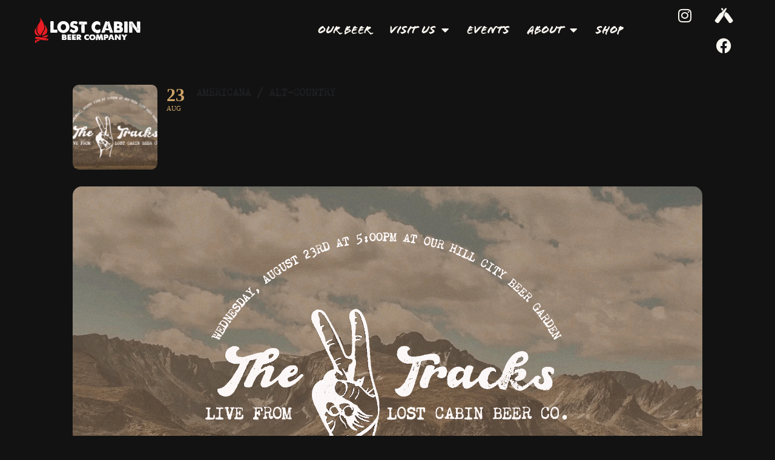

--- FILE ---
content_type: text/html; charset=UTF-8
request_url: https://lostcabin.beer/events/the-two-tracks-duo-live-at-our-hill-city-beer-garden/
body_size: 23427
content:
<!doctype html>
<html lang="en">
<head>
	<meta charset="UTF-8">
	<meta name="viewport" content="width=device-width, initial-scale=1">
	<link rel="profile" href="https://gmpg.org/xfn/11">
	<meta name='robots' content='index, follow, max-image-preview:large, max-snippet:-1, max-video-preview:-1' />

	<!-- This site is optimized with the Yoast SEO Premium plugin v26.8 (Yoast SEO v26.8) - https://yoast.com/product/yoast-seo-premium-wordpress/ -->
	<title>The Two Tracks Duo Live at Our Hill City Beer Garden - Lost Cabin Beer Co.</title>
	<link rel="canonical" href="https://lostcabin.beer/events/the-two-tracks-duo-live-at-our-hill-city-beer-garden/" />
	<meta property="og:locale" content="en_US" />
	<meta property="og:type" content="article" />
	<meta property="og:title" content="The Two Tracks Duo Live at Our Hill City Beer Garden" />
	<meta property="og:description" content="Bringing pure americana from the Big Horns over to the Black Hills, The Two Tracks duo are playing live at Lost Cabin! Husband and wife, Julie and Dave Huebner, will be at our Hill City Beer Garden on Wednesday, August 23rd at 5:00pm for your listening pleasure. Plus food from Rustic all day!" />
	<meta property="og:url" content="https://lostcabin.beer/events/the-two-tracks-duo-live-at-our-hill-city-beer-garden/" />
	<meta property="og:site_name" content="Lost Cabin Beer Co." />
	<meta property="article:publisher" content="https://facebook.com/lostcabinbeer" />
	<meta property="article:modified_time" content="2023-07-25T16:53:39+00:00" />
	<meta property="og:image" content="https://lostcabin.beer/wp-content/uploads/LC2023_TheTwoTracksDuo_Cover-2.jpg" />
	<meta property="og:image:width" content="1920" />
	<meta property="og:image:height" content="1005" />
	<meta property="og:image:type" content="image/jpeg" />
	<meta name="twitter:card" content="summary_large_image" />
	<meta name="twitter:label1" content="Est. reading time" />
	<meta name="twitter:data1" content="1 minute" />
	<script type="application/ld+json" class="yoast-schema-graph">{"@context":"https://schema.org","@graph":[{"@type":"WebPage","@id":"https://lostcabin.beer/events/the-two-tracks-duo-live-at-our-hill-city-beer-garden/","url":"https://lostcabin.beer/events/the-two-tracks-duo-live-at-our-hill-city-beer-garden/","name":"The Two Tracks Duo Live at Our Hill City Beer Garden - Lost Cabin Beer Co.","isPartOf":{"@id":"https://lostcabin.beer/#website"},"primaryImageOfPage":{"@id":"https://lostcabin.beer/events/the-two-tracks-duo-live-at-our-hill-city-beer-garden/#primaryimage"},"image":{"@id":"https://lostcabin.beer/events/the-two-tracks-duo-live-at-our-hill-city-beer-garden/#primaryimage"},"thumbnailUrl":"https://lostcabin.beer/wp-content/uploads/LC2023_TheTwoTracksDuo_Cover-2.jpg","datePublished":"2023-07-25T16:41:47+00:00","dateModified":"2023-07-25T16:53:39+00:00","breadcrumb":{"@id":"https://lostcabin.beer/events/the-two-tracks-duo-live-at-our-hill-city-beer-garden/#breadcrumb"},"inLanguage":"en","potentialAction":[{"@type":"ReadAction","target":["https://lostcabin.beer/events/the-two-tracks-duo-live-at-our-hill-city-beer-garden/"]}]},{"@type":"ImageObject","inLanguage":"en","@id":"https://lostcabin.beer/events/the-two-tracks-duo-live-at-our-hill-city-beer-garden/#primaryimage","url":"https://lostcabin.beer/wp-content/uploads/LC2023_TheTwoTracksDuo_Cover-2.jpg","contentUrl":"https://lostcabin.beer/wp-content/uploads/LC2023_TheTwoTracksDuo_Cover-2.jpg","width":1920,"height":1005},{"@type":"BreadcrumbList","@id":"https://lostcabin.beer/events/the-two-tracks-duo-live-at-our-hill-city-beer-garden/#breadcrumb","itemListElement":[{"@type":"ListItem","position":1,"name":"Home","item":"https://lostcabin.beer/"},{"@type":"ListItem","position":2,"name":"Events","item":"https://lostcabin.beer/events/"},{"@type":"ListItem","position":3,"name":"The Two Tracks Duo Live at Our Hill City Beer Garden"}]},{"@type":"WebSite","@id":"https://lostcabin.beer/#website","url":"https://lostcabin.beer/","name":"Lost Cabin Beer Co.","description":"Black Hills Craft Brewery","publisher":{"@id":"https://lostcabin.beer/#organization"},"potentialAction":[{"@type":"SearchAction","target":{"@type":"EntryPoint","urlTemplate":"https://lostcabin.beer/?s={search_term_string}"},"query-input":{"@type":"PropertyValueSpecification","valueRequired":true,"valueName":"search_term_string"}}],"inLanguage":"en"},{"@type":"Organization","@id":"https://lostcabin.beer/#organization","name":"Lost Cabin Beer Co.","url":"https://lostcabin.beer/","logo":{"@type":"ImageObject","inLanguage":"en","@id":"https://lostcabin.beer/#/schema/logo/image/","url":"https://lostcabin.beer/wp-content/uploads/2018/03/slimweblogo180.png","contentUrl":"https://lostcabin.beer/wp-content/uploads/2018/03/slimweblogo180.png","width":180,"height":42,"caption":"Lost Cabin Beer Co."},"image":{"@id":"https://lostcabin.beer/#/schema/logo/image/"},"sameAs":["https://facebook.com/lostcabinbeer","https://instagram.com/lostcabinbeer"]}]}</script>
	<!-- / Yoast SEO Premium plugin. -->


<link rel='dns-prefetch' href='//use.fontawesome.com' />
<link rel='dns-prefetch' href='//fonts.googleapis.com' />
<link rel="alternate" type="application/rss+xml" title="Lost Cabin Beer Co. &raquo; Feed" href="https://lostcabin.beer/feed/" />
<link rel="alternate" type="application/rss+xml" title="Lost Cabin Beer Co. &raquo; Comments Feed" href="https://lostcabin.beer/comments/feed/" />
<link rel="alternate" type="application/rss+xml" title="Lost Cabin Beer Co. &raquo; The Two Tracks Duo Live at Our Hill City Beer Garden Comments Feed" href="https://lostcabin.beer/events/the-two-tracks-duo-live-at-our-hill-city-beer-garden/feed/" />
<link rel="alternate" title="oEmbed (JSON)" type="application/json+oembed" href="https://lostcabin.beer/wp-json/oembed/1.0/embed?url=https%3A%2F%2Flostcabin.beer%2Fevents%2Fthe-two-tracks-duo-live-at-our-hill-city-beer-garden%2F" />
<link rel="alternate" title="oEmbed (XML)" type="text/xml+oembed" href="https://lostcabin.beer/wp-json/oembed/1.0/embed?url=https%3A%2F%2Flostcabin.beer%2Fevents%2Fthe-two-tracks-duo-live-at-our-hill-city-beer-garden%2F&#038;format=xml" />
<link rel="stylesheet" type="text/css" href="https://use.typekit.net/cqk6vii.css"><style id='wp-img-auto-sizes-contain-inline-css'>
img:is([sizes=auto i],[sizes^="auto," i]){contain-intrinsic-size:3000px 1500px}
/*# sourceURL=wp-img-auto-sizes-contain-inline-css */
</style>
<link rel='stylesheet' id='evo_single_event-css' href='//lostcabin.beer/wp-content/plugins/eventON/assets/css/evo_event_styles.css?ver=5.0.4' media='all' />
<style id='wp-emoji-styles-inline-css'>

	img.wp-smiley, img.emoji {
		display: inline !important;
		border: none !important;
		box-shadow: none !important;
		height: 1em !important;
		width: 1em !important;
		margin: 0 0.07em !important;
		vertical-align: -0.1em !important;
		background: none !important;
		padding: 0 !important;
	}
/*# sourceURL=wp-emoji-styles-inline-css */
</style>
<link rel='stylesheet' id='wp-block-library-css' href='https://lostcabin.beer/wp-includes/css/dist/block-library/style.min.css?ver=6.9' media='all' />
<style id='classic-theme-styles-inline-css'>
/*! This file is auto-generated */
.wp-block-button__link{color:#fff;background-color:#32373c;border-radius:9999px;box-shadow:none;text-decoration:none;padding:calc(.667em + 2px) calc(1.333em + 2px);font-size:1.125em}.wp-block-file__button{background:#32373c;color:#fff;text-decoration:none}
/*# sourceURL=/wp-includes/css/classic-themes.min.css */
</style>
<style id='font-awesome-svg-styles-default-inline-css'>
.svg-inline--fa {
  display: inline-block;
  height: 1em;
  overflow: visible;
  vertical-align: -.125em;
}
/*# sourceURL=font-awesome-svg-styles-default-inline-css */
</style>
<link rel='stylesheet' id='font-awesome-svg-styles-css' href='https://lostcabin.beer/wp-content/uploads/font-awesome/v6.2.0/css/svg-with-js.css' media='all' />
<style id='font-awesome-svg-styles-inline-css'>
   .wp-block-font-awesome-icon svg::before,
   .wp-rich-text-font-awesome-icon svg::before {content: unset;}
/*# sourceURL=font-awesome-svg-styles-inline-css */
</style>
<style id='global-styles-inline-css'>
:root{--wp--preset--aspect-ratio--square: 1;--wp--preset--aspect-ratio--4-3: 4/3;--wp--preset--aspect-ratio--3-4: 3/4;--wp--preset--aspect-ratio--3-2: 3/2;--wp--preset--aspect-ratio--2-3: 2/3;--wp--preset--aspect-ratio--16-9: 16/9;--wp--preset--aspect-ratio--9-16: 9/16;--wp--preset--color--black: #000000;--wp--preset--color--cyan-bluish-gray: #abb8c3;--wp--preset--color--white: #ffffff;--wp--preset--color--pale-pink: #f78da7;--wp--preset--color--vivid-red: #cf2e2e;--wp--preset--color--luminous-vivid-orange: #ff6900;--wp--preset--color--luminous-vivid-amber: #fcb900;--wp--preset--color--light-green-cyan: #7bdcb5;--wp--preset--color--vivid-green-cyan: #00d084;--wp--preset--color--pale-cyan-blue: #8ed1fc;--wp--preset--color--vivid-cyan-blue: #0693e3;--wp--preset--color--vivid-purple: #9b51e0;--wp--preset--gradient--vivid-cyan-blue-to-vivid-purple: linear-gradient(135deg,rgb(6,147,227) 0%,rgb(155,81,224) 100%);--wp--preset--gradient--light-green-cyan-to-vivid-green-cyan: linear-gradient(135deg,rgb(122,220,180) 0%,rgb(0,208,130) 100%);--wp--preset--gradient--luminous-vivid-amber-to-luminous-vivid-orange: linear-gradient(135deg,rgb(252,185,0) 0%,rgb(255,105,0) 100%);--wp--preset--gradient--luminous-vivid-orange-to-vivid-red: linear-gradient(135deg,rgb(255,105,0) 0%,rgb(207,46,46) 100%);--wp--preset--gradient--very-light-gray-to-cyan-bluish-gray: linear-gradient(135deg,rgb(238,238,238) 0%,rgb(169,184,195) 100%);--wp--preset--gradient--cool-to-warm-spectrum: linear-gradient(135deg,rgb(74,234,220) 0%,rgb(151,120,209) 20%,rgb(207,42,186) 40%,rgb(238,44,130) 60%,rgb(251,105,98) 80%,rgb(254,248,76) 100%);--wp--preset--gradient--blush-light-purple: linear-gradient(135deg,rgb(255,206,236) 0%,rgb(152,150,240) 100%);--wp--preset--gradient--blush-bordeaux: linear-gradient(135deg,rgb(254,205,165) 0%,rgb(254,45,45) 50%,rgb(107,0,62) 100%);--wp--preset--gradient--luminous-dusk: linear-gradient(135deg,rgb(255,203,112) 0%,rgb(199,81,192) 50%,rgb(65,88,208) 100%);--wp--preset--gradient--pale-ocean: linear-gradient(135deg,rgb(255,245,203) 0%,rgb(182,227,212) 50%,rgb(51,167,181) 100%);--wp--preset--gradient--electric-grass: linear-gradient(135deg,rgb(202,248,128) 0%,rgb(113,206,126) 100%);--wp--preset--gradient--midnight: linear-gradient(135deg,rgb(2,3,129) 0%,rgb(40,116,252) 100%);--wp--preset--font-size--small: 13px;--wp--preset--font-size--medium: 20px;--wp--preset--font-size--large: 36px;--wp--preset--font-size--x-large: 42px;--wp--preset--spacing--20: 0.44rem;--wp--preset--spacing--30: 0.67rem;--wp--preset--spacing--40: 1rem;--wp--preset--spacing--50: 1.5rem;--wp--preset--spacing--60: 2.25rem;--wp--preset--spacing--70: 3.38rem;--wp--preset--spacing--80: 5.06rem;--wp--preset--shadow--natural: 6px 6px 9px rgba(0, 0, 0, 0.2);--wp--preset--shadow--deep: 12px 12px 50px rgba(0, 0, 0, 0.4);--wp--preset--shadow--sharp: 6px 6px 0px rgba(0, 0, 0, 0.2);--wp--preset--shadow--outlined: 6px 6px 0px -3px rgb(255, 255, 255), 6px 6px rgb(0, 0, 0);--wp--preset--shadow--crisp: 6px 6px 0px rgb(0, 0, 0);}:where(.is-layout-flex){gap: 0.5em;}:where(.is-layout-grid){gap: 0.5em;}body .is-layout-flex{display: flex;}.is-layout-flex{flex-wrap: wrap;align-items: center;}.is-layout-flex > :is(*, div){margin: 0;}body .is-layout-grid{display: grid;}.is-layout-grid > :is(*, div){margin: 0;}:where(.wp-block-columns.is-layout-flex){gap: 2em;}:where(.wp-block-columns.is-layout-grid){gap: 2em;}:where(.wp-block-post-template.is-layout-flex){gap: 1.25em;}:where(.wp-block-post-template.is-layout-grid){gap: 1.25em;}.has-black-color{color: var(--wp--preset--color--black) !important;}.has-cyan-bluish-gray-color{color: var(--wp--preset--color--cyan-bluish-gray) !important;}.has-white-color{color: var(--wp--preset--color--white) !important;}.has-pale-pink-color{color: var(--wp--preset--color--pale-pink) !important;}.has-vivid-red-color{color: var(--wp--preset--color--vivid-red) !important;}.has-luminous-vivid-orange-color{color: var(--wp--preset--color--luminous-vivid-orange) !important;}.has-luminous-vivid-amber-color{color: var(--wp--preset--color--luminous-vivid-amber) !important;}.has-light-green-cyan-color{color: var(--wp--preset--color--light-green-cyan) !important;}.has-vivid-green-cyan-color{color: var(--wp--preset--color--vivid-green-cyan) !important;}.has-pale-cyan-blue-color{color: var(--wp--preset--color--pale-cyan-blue) !important;}.has-vivid-cyan-blue-color{color: var(--wp--preset--color--vivid-cyan-blue) !important;}.has-vivid-purple-color{color: var(--wp--preset--color--vivid-purple) !important;}.has-black-background-color{background-color: var(--wp--preset--color--black) !important;}.has-cyan-bluish-gray-background-color{background-color: var(--wp--preset--color--cyan-bluish-gray) !important;}.has-white-background-color{background-color: var(--wp--preset--color--white) !important;}.has-pale-pink-background-color{background-color: var(--wp--preset--color--pale-pink) !important;}.has-vivid-red-background-color{background-color: var(--wp--preset--color--vivid-red) !important;}.has-luminous-vivid-orange-background-color{background-color: var(--wp--preset--color--luminous-vivid-orange) !important;}.has-luminous-vivid-amber-background-color{background-color: var(--wp--preset--color--luminous-vivid-amber) !important;}.has-light-green-cyan-background-color{background-color: var(--wp--preset--color--light-green-cyan) !important;}.has-vivid-green-cyan-background-color{background-color: var(--wp--preset--color--vivid-green-cyan) !important;}.has-pale-cyan-blue-background-color{background-color: var(--wp--preset--color--pale-cyan-blue) !important;}.has-vivid-cyan-blue-background-color{background-color: var(--wp--preset--color--vivid-cyan-blue) !important;}.has-vivid-purple-background-color{background-color: var(--wp--preset--color--vivid-purple) !important;}.has-black-border-color{border-color: var(--wp--preset--color--black) !important;}.has-cyan-bluish-gray-border-color{border-color: var(--wp--preset--color--cyan-bluish-gray) !important;}.has-white-border-color{border-color: var(--wp--preset--color--white) !important;}.has-pale-pink-border-color{border-color: var(--wp--preset--color--pale-pink) !important;}.has-vivid-red-border-color{border-color: var(--wp--preset--color--vivid-red) !important;}.has-luminous-vivid-orange-border-color{border-color: var(--wp--preset--color--luminous-vivid-orange) !important;}.has-luminous-vivid-amber-border-color{border-color: var(--wp--preset--color--luminous-vivid-amber) !important;}.has-light-green-cyan-border-color{border-color: var(--wp--preset--color--light-green-cyan) !important;}.has-vivid-green-cyan-border-color{border-color: var(--wp--preset--color--vivid-green-cyan) !important;}.has-pale-cyan-blue-border-color{border-color: var(--wp--preset--color--pale-cyan-blue) !important;}.has-vivid-cyan-blue-border-color{border-color: var(--wp--preset--color--vivid-cyan-blue) !important;}.has-vivid-purple-border-color{border-color: var(--wp--preset--color--vivid-purple) !important;}.has-vivid-cyan-blue-to-vivid-purple-gradient-background{background: var(--wp--preset--gradient--vivid-cyan-blue-to-vivid-purple) !important;}.has-light-green-cyan-to-vivid-green-cyan-gradient-background{background: var(--wp--preset--gradient--light-green-cyan-to-vivid-green-cyan) !important;}.has-luminous-vivid-amber-to-luminous-vivid-orange-gradient-background{background: var(--wp--preset--gradient--luminous-vivid-amber-to-luminous-vivid-orange) !important;}.has-luminous-vivid-orange-to-vivid-red-gradient-background{background: var(--wp--preset--gradient--luminous-vivid-orange-to-vivid-red) !important;}.has-very-light-gray-to-cyan-bluish-gray-gradient-background{background: var(--wp--preset--gradient--very-light-gray-to-cyan-bluish-gray) !important;}.has-cool-to-warm-spectrum-gradient-background{background: var(--wp--preset--gradient--cool-to-warm-spectrum) !important;}.has-blush-light-purple-gradient-background{background: var(--wp--preset--gradient--blush-light-purple) !important;}.has-blush-bordeaux-gradient-background{background: var(--wp--preset--gradient--blush-bordeaux) !important;}.has-luminous-dusk-gradient-background{background: var(--wp--preset--gradient--luminous-dusk) !important;}.has-pale-ocean-gradient-background{background: var(--wp--preset--gradient--pale-ocean) !important;}.has-electric-grass-gradient-background{background: var(--wp--preset--gradient--electric-grass) !important;}.has-midnight-gradient-background{background: var(--wp--preset--gradient--midnight) !important;}.has-small-font-size{font-size: var(--wp--preset--font-size--small) !important;}.has-medium-font-size{font-size: var(--wp--preset--font-size--medium) !important;}.has-large-font-size{font-size: var(--wp--preset--font-size--large) !important;}.has-x-large-font-size{font-size: var(--wp--preset--font-size--x-large) !important;}
:where(.wp-block-post-template.is-layout-flex){gap: 1.25em;}:where(.wp-block-post-template.is-layout-grid){gap: 1.25em;}
:where(.wp-block-term-template.is-layout-flex){gap: 1.25em;}:where(.wp-block-term-template.is-layout-grid){gap: 1.25em;}
:where(.wp-block-columns.is-layout-flex){gap: 2em;}:where(.wp-block-columns.is-layout-grid){gap: 2em;}
:root :where(.wp-block-pullquote){font-size: 1.5em;line-height: 1.6;}
/*# sourceURL=global-styles-inline-css */
</style>
<link rel='stylesheet' id='contact-form-7-css' href='https://lostcabin.beer/wp-content/plugins/contact-form-7/includes/css/styles.css?ver=6.1.4' media='all' />
<link rel='stylesheet' id='menu-image-css' href='https://lostcabin.beer/wp-content/plugins/menu-image/includes/css/menu-image.css?ver=3.13' media='all' />
<link rel='stylesheet' id='dashicons-css' href='https://lostcabin.beer/wp-includes/css/dashicons.min.css?ver=6.9' media='all' />
<link rel='stylesheet' id='hello-elementor-css' href='https://lostcabin.beer/wp-content/themes/hello-elementor/style.min.css?ver=2.8.1' media='all' />
<link rel='stylesheet' id='hello-elementor-theme-style-css' href='https://lostcabin.beer/wp-content/themes/hello-elementor/theme.min.css?ver=2.8.1' media='all' />
<link rel='stylesheet' id='font-awesome-official-css' href='https://use.fontawesome.com/releases/v6.2.0/css/all.css' media='all' integrity="sha384-SOnAn/m2fVJCwnbEYgD4xzrPtvsXdElhOVvR8ND1YjB5nhGNwwf7nBQlhfAwHAZC" crossorigin="anonymous" />
<link rel='stylesheet' id='elementor-frontend-css' href='https://lostcabin.beer/wp-content/plugins/elementor/assets/css/frontend.min.css?ver=3.34.2' media='all' />
<style id='elementor-frontend-inline-css'>
.elementor-kit-19178{--e-global-color-primary:#FFFFFFDE;--e-global-color-secondary:#F2F2F2;--e-global-color-text:#7A7A7A;--e-global-color-accent:#CFA467;--e-global-color-f7af235:#CFA467;--e-global-color-7dc9dfe:#FFFFFFDE;--e-global-color-da49212:#121212;--e-global-color-2f591ee:#BA2100;--e-global-typography-primary-font-family:"chandler-42-regular";--e-global-typography-primary-font-weight:600;--e-global-typography-secondary-font-family:"chandler-42-regular";--e-global-typography-secondary-font-weight:400;--e-global-typography-text-font-family:"chandler-42-regular";--e-global-typography-text-font-weight:400;--e-global-typography-accent-font-family:"chandler-42-regular";--e-global-typography-accent-font-weight:500;--e-global-typography-7af3dc3-font-family:"flood-std";--e-global-typography-853b048-font-family:"chandler-42-regular";background-color:#121212;color:var( --e-global-color-7dc9dfe );font-family:"chandler-42-regular", Sans-serif;}.elementor-kit-19178 button,.elementor-kit-19178 input[type="button"],.elementor-kit-19178 input[type="submit"],.elementor-kit-19178 .elementor-button{background-color:#BA2100;font-family:var( --e-global-typography-primary-font-family ), Sans-serif;font-weight:var( --e-global-typography-primary-font-weight );}.elementor-kit-19178 e-page-transition{background-color:#FFBC7D;}.elementor-kit-19178 a{color:#F2F2F2;font-family:var( --e-global-typography-853b048-font-family ), Sans-serif;}.elementor-kit-19178 h1{font-family:var( --e-global-typography-853b048-font-family ), Sans-serif;}.elementor-kit-19178 h2{font-family:var( --e-global-typography-7af3dc3-font-family ), Sans-serif;}.elementor-kit-19178 h3{font-family:var( --e-global-typography-853b048-font-family ), Sans-serif;}.elementor-kit-19178 h4{font-family:"flood-std", Sans-serif;}.elementor-kit-19178 h5{font-family:"flood-std", Sans-serif;}.elementor-kit-19178 h6{font-family:"flood-std", Sans-serif;}.elementor-section.elementor-section-boxed > .elementor-container{max-width:1140px;}.e-con{--container-max-width:1140px;}.elementor-widget:not(:last-child){margin-block-end:20px;}.elementor-element{--widgets-spacing:20px 20px;--widgets-spacing-row:20px;--widgets-spacing-column:20px;}{}h1.entry-title{display:var(--page-title-display);}@media(max-width:1024px){.elementor-section.elementor-section-boxed > .elementor-container{max-width:1024px;}.e-con{--container-max-width:1024px;}}@media(max-width:767px){.elementor-section.elementor-section-boxed > .elementor-container{max-width:767px;}.e-con{--container-max-width:767px;}}
.elementor-19541 .elementor-element.elementor-element-ea165ce > .elementor-container > .elementor-column > .elementor-widget-wrap{align-content:center;align-items:center;}.elementor-19541 .elementor-element.elementor-element-ea165ce:not(.elementor-motion-effects-element-type-background), .elementor-19541 .elementor-element.elementor-element-ea165ce > .elementor-motion-effects-container > .elementor-motion-effects-layer{background-color:#12121200;}.elementor-19541 .elementor-element.elementor-element-ea165ce > .elementor-background-overlay{opacity:0.5;transition:background 0.3s, border-radius 0.3s, opacity 0.3s;}.elementor-19541 .elementor-element.elementor-element-ea165ce{border-style:none;transition:background 0.3s, border 0.3s, border-radius 0.3s, box-shadow 0.3s;margin-top:0%;margin-bottom:0%;padding:0% 4% 0% 4%;overflow:visible;}.elementor-19541 .elementor-element.elementor-element-ea165ce, .elementor-19541 .elementor-element.elementor-element-ea165ce > .elementor-background-overlay{border-radius:0% 0% 0% 0%;}.elementor-19541 .elementor-element.elementor-element-ea165ce:hover{border-style:none;}.elementor-19541 .elementor-element.elementor-element-492c386 > .elementor-element-populated{margin:0% 0% 0% 0%;--e-column-margin-right:0%;--e-column-margin-left:0%;padding:0% 0% 0% 0%;}.elementor-19541 .elementor-element.elementor-element-c04c058 > .elementor-widget-container{margin:0% 0% 0% 0%;padding:3% 0% 3% 3%;}.elementor-19541 .elementor-element.elementor-element-c04c058{text-align:start;}.elementor-19541 .elementor-element.elementor-element-c04c058 img{width:100%;border-radius:0% 0% 0% 0%;}.elementor-19541 .elementor-element.elementor-element-bc5bef5 > .elementor-element-populated{margin:0% 0% 0% 0%;--e-column-margin-right:0%;--e-column-margin-left:0%;padding:0% 0% 0% 0%;}.elementor-19541 .elementor-element.elementor-element-0031195 > .elementor-widget-container{margin:0% 0% 0% 0%;padding:0% 0% 0% 0%;}.elementor-19541 .elementor-element.elementor-element-0031195 .elementor-menu-toggle{margin-left:auto;}.elementor-19541 .elementor-element.elementor-element-0031195 .elementor-nav-menu .elementor-item{font-family:"flood-std", Sans-serif;font-size:20px;letter-spacing:-0.2px;}.elementor-19541 .elementor-element.elementor-element-0031195 .elementor-nav-menu--main .elementor-item{color:#FAF6F0;fill:#FAF6F0;padding-left:15px;padding-right:15px;}.elementor-19541 .elementor-element.elementor-element-0031195 .elementor-nav-menu--main .elementor-item:hover,
					.elementor-19541 .elementor-element.elementor-element-0031195 .elementor-nav-menu--main .elementor-item.elementor-item-active,
					.elementor-19541 .elementor-element.elementor-element-0031195 .elementor-nav-menu--main .elementor-item.highlighted,
					.elementor-19541 .elementor-element.elementor-element-0031195 .elementor-nav-menu--main .elementor-item:focus{color:#CFA467;fill:#CFA467;}.elementor-19541 .elementor-element.elementor-element-0031195 .elementor-nav-menu--main:not(.e--pointer-framed) .elementor-item:before,
					.elementor-19541 .elementor-element.elementor-element-0031195 .elementor-nav-menu--main:not(.e--pointer-framed) .elementor-item:after{background-color:#FFFFFF00;}.elementor-19541 .elementor-element.elementor-element-0031195 .e--pointer-framed .elementor-item:before,
					.elementor-19541 .elementor-element.elementor-element-0031195 .e--pointer-framed .elementor-item:after{border-color:#FFFFFF00;}.elementor-19541 .elementor-element.elementor-element-0031195 .elementor-nav-menu--main .elementor-item.elementor-item-active{color:#FAF6F0;}.elementor-19541 .elementor-element.elementor-element-0031195{--e-nav-menu-horizontal-menu-item-margin:calc( 0px / 2 );}.elementor-19541 .elementor-element.elementor-element-0031195 .elementor-nav-menu--main:not(.elementor-nav-menu--layout-horizontal) .elementor-nav-menu > li:not(:last-child){margin-bottom:0px;}.elementor-19541 .elementor-element.elementor-element-0031195 .elementor-nav-menu--dropdown a, .elementor-19541 .elementor-element.elementor-element-0031195 .elementor-menu-toggle{color:#F2F2F2;fill:#F2F2F2;}.elementor-19541 .elementor-element.elementor-element-0031195 .elementor-nav-menu--dropdown{background-color:#1212127D;border-radius:0% 0% 0% 0%;}.elementor-19541 .elementor-element.elementor-element-0031195 .elementor-nav-menu--dropdown a:hover,
					.elementor-19541 .elementor-element.elementor-element-0031195 .elementor-nav-menu--dropdown a:focus,
					.elementor-19541 .elementor-element.elementor-element-0031195 .elementor-nav-menu--dropdown a.elementor-item-active,
					.elementor-19541 .elementor-element.elementor-element-0031195 .elementor-nav-menu--dropdown a.highlighted,
					.elementor-19541 .elementor-element.elementor-element-0031195 .elementor-menu-toggle:hover,
					.elementor-19541 .elementor-element.elementor-element-0031195 .elementor-menu-toggle:focus{color:#CFA467;}.elementor-19541 .elementor-element.elementor-element-0031195 .elementor-nav-menu--dropdown a:hover,
					.elementor-19541 .elementor-element.elementor-element-0031195 .elementor-nav-menu--dropdown a:focus,
					.elementor-19541 .elementor-element.elementor-element-0031195 .elementor-nav-menu--dropdown a.elementor-item-active,
					.elementor-19541 .elementor-element.elementor-element-0031195 .elementor-nav-menu--dropdown a.highlighted{background-color:#1212127D;}.elementor-19541 .elementor-element.elementor-element-0031195 .elementor-nav-menu--dropdown a.elementor-item-active{color:#FFFFFF;background-color:#1212127D;}.elementor-19541 .elementor-element.elementor-element-0031195 .elementor-nav-menu--dropdown .elementor-item, .elementor-19541 .elementor-element.elementor-element-0031195 .elementor-nav-menu--dropdown  .elementor-sub-item{font-family:"flood-std", Sans-serif;font-size:20px;}.elementor-19541 .elementor-element.elementor-element-0031195 .elementor-nav-menu--dropdown li:first-child a{border-top-left-radius:0%;border-top-right-radius:0%;}.elementor-19541 .elementor-element.elementor-element-0031195 .elementor-nav-menu--dropdown li:last-child a{border-bottom-right-radius:0%;border-bottom-left-radius:0%;}.elementor-19541 .elementor-element.elementor-element-0031195 .elementor-nav-menu--dropdown li:not(:last-child){border-style:none;}.elementor-19541 .elementor-element.elementor-element-0031195 .elementor-nav-menu--main > .elementor-nav-menu > li > .elementor-nav-menu--dropdown, .elementor-19541 .elementor-element.elementor-element-0031195 .elementor-nav-menu__container.elementor-nav-menu--dropdown{margin-top:15px !important;}.elementor-19541 .elementor-element.elementor-element-fcc1358:not(.elementor-motion-effects-element-type-background) > .elementor-widget-wrap, .elementor-19541 .elementor-element.elementor-element-fcc1358 > .elementor-widget-wrap > .elementor-motion-effects-container > .elementor-motion-effects-layer{background-color:#121212;}.elementor-19541 .elementor-element.elementor-element-fcc1358 > .elementor-element-populated, .elementor-19541 .elementor-element.elementor-element-fcc1358 > .elementor-element-populated > .elementor-background-overlay, .elementor-19541 .elementor-element.elementor-element-fcc1358 > .elementor-background-slideshow{border-radius:0% 0% 0% 0%;}.elementor-19541 .elementor-element.elementor-element-fcc1358 > .elementor-element-populated{transition:background 0s, border 0.3s, border-radius 0.3s, box-shadow 0.3s;margin:0% 0% 0% 0%;--e-column-margin-right:0%;--e-column-margin-left:0%;padding:0% 0% 0% 0%;}.elementor-19541 .elementor-element.elementor-element-fcc1358 > .elementor-element-populated > .elementor-background-overlay{transition:background 0.3s, border-radius 0.3s, opacity 0.3s;}.elementor-19541 .elementor-element.elementor-element-70b39f5 .elementor-repeater-item-427352a.elementor-social-icon{background-color:#02010100;}.elementor-19541 .elementor-element.elementor-element-70b39f5 .elementor-repeater-item-e0afc47.elementor-social-icon{background-color:#02010100;}.elementor-19541 .elementor-element.elementor-element-70b39f5 .elementor-repeater-item-98ab6d8.elementor-social-icon{background-color:#02010100;}.elementor-19541 .elementor-element.elementor-element-70b39f5{--grid-template-columns:repeat(0, auto);--grid-column-gap:5px;--grid-row-gap:0px;}.elementor-19541 .elementor-element.elementor-element-70b39f5 .elementor-widget-container{text-align:right;}.elementor-19541 .elementor-element.elementor-element-70b39f5 > .elementor-widget-container{margin:0% 0% 0% 0%;padding:0% 0% 0% 0%;}.elementor-19541 .elementor-element.elementor-element-70b39f5 .elementor-social-icon{background-color:#FAF6F0;}.elementor-19541 .elementor-element.elementor-element-70b39f5 .elementor-social-icon i{color:#FAF6F0;}.elementor-19541 .elementor-element.elementor-element-70b39f5 .elementor-social-icon svg{fill:#FAF6F0;}.elementor-19541:not(.elementor-motion-effects-element-type-background), .elementor-19541 > .elementor-motion-effects-container > .elementor-motion-effects-layer{background-color:#121212;}.elementor-19541{margin:0% 0% 0% 0%;padding:0% 0% 0% 0%;}.elementor-theme-builder-content-area{height:400px;}.elementor-location-header:before, .elementor-location-footer:before{content:"";display:table;clear:both;}.elementor-widget .tippy-tooltip .tippy-content{text-align:center;}@media(min-width:768px){.elementor-19541 .elementor-element.elementor-element-bc5bef5{width:67.666%;}.elementor-19541 .elementor-element.elementor-element-fcc1358{width:15%;}}@media(max-width:1024px){.elementor-19541 .elementor-element.elementor-element-ea165ce{margin-top:0%;margin-bottom:0%;padding:2% 3% 2% 3%;}}@media(max-width:767px){.elementor-19541 .elementor-element.elementor-element-ea165ce{margin-top:0%;margin-bottom:0%;padding:3% 5% 3% 5%;}.elementor-19541 .elementor-element.elementor-element-492c386{width:60%;}.elementor-19541 .elementor-element.elementor-element-c04c058 > .elementor-widget-container{margin:3px 0px 0px 0px;}.elementor-19541 .elementor-element.elementor-element-bc5bef5{width:40%;}.elementor-19541 .elementor-element.elementor-element-bc5bef5 > .elementor-element-populated, .elementor-19541 .elementor-element.elementor-element-bc5bef5 > .elementor-element-populated > .elementor-background-overlay, .elementor-19541 .elementor-element.elementor-element-bc5bef5 > .elementor-background-slideshow{border-radius:0% 0% 0% 0%;}.elementor-19541 .elementor-element.elementor-element-bc5bef5 > .elementor-element-populated{margin:0% 0% 0% 0%;--e-column-margin-right:0%;--e-column-margin-left:0%;padding:0% 0% 0% 0%;}.elementor-19541 .elementor-element.elementor-element-0031195 > .elementor-widget-container{margin:0px 5px 0px 0px;padding:0px 0px 0px 0px;}.elementor-19541 .elementor-element.elementor-element-0031195 .elementor-nav-menu--dropdown a{padding-left:0px;padding-right:0px;padding-top:13px;padding-bottom:13px;}.elementor-19541 .elementor-element.elementor-element-0031195 .elementor-nav-menu--main > .elementor-nav-menu > li > .elementor-nav-menu--dropdown, .elementor-19541 .elementor-element.elementor-element-0031195 .elementor-nav-menu__container.elementor-nav-menu--dropdown{margin-top:15px !important;}}@media(max-width:1024px) and (min-width:768px){.elementor-19541 .elementor-element.elementor-element-492c386{width:60%;}.elementor-19541 .elementor-element.elementor-element-bc5bef5{width:40%;}}
.elementor-18752 .elementor-element.elementor-element-56e3fde{margin-top:0%;margin-bottom:0%;padding:0% 3% 3% 3%;overflow:visible;}.elementor-18752 .elementor-element.elementor-element-9f8f73e{--divider-border-style:solid;--divider-color:#FAF6F0;--divider-border-width:1.5px;}.elementor-18752 .elementor-element.elementor-element-9f8f73e > .elementor-widget-container{margin:0% 0% 0% 0%;padding:0% 0% 0% 0%;}.elementor-18752 .elementor-element.elementor-element-9f8f73e .elementor-divider-separator{width:100%;}.elementor-18752 .elementor-element.elementor-element-9f8f73e .elementor-divider{padding-block-start:15px;padding-block-end:15px;}.elementor-18752 .elementor-element.elementor-element-91a45e6{margin-top:0%;margin-bottom:0%;padding:0% 0% 0% 0%;overflow:visible;}.elementor-18752 .elementor-element.elementor-element-d4ba89b > .elementor-element-populated{margin:0% 0% 0% 0%;--e-column-margin-right:0%;--e-column-margin-left:0%;padding:0% 7% 0% 0%;}.elementor-18752 .elementor-element.elementor-element-1fced4b > .elementor-widget-container{margin:-1% 0% 0% 0%;padding:0% 15% 0% 0%;}.elementor-18752 .elementor-element.elementor-element-1fced4b{text-align:start;}.elementor-18752 .elementor-element.elementor-element-1c40cfa .ekit_form_control{background-color:#1F1F1F;font-family:"Montserrat", Sans-serif;font-size:1.5vw;font-weight:500;border-style:solid;border-width:1px 1px 1px 1px;border-color:#FAF6F0;border-radius:0% 0% 0% 0%;padding:0% 2% 1% 2%;}.elementor-18752 .elementor-element.elementor-element-1c40cfa .ekit-mail-submit{background-color:#CFA46700;font-family:"Montserrat", Sans-serif;font-size:14px;border-radius:0% 0% 0% 0%;padding:0% 0% 10% 25%;border-style:solid;border-width:1px 1px 1px 1px;border-color:#CFA46700;margin:0% 0% 0% 0%;color:#CFA467;}.elementor-18752 .elementor-element.elementor-element-1c40cfa .ekit-mail-submit:before{background-color:#121212;}.elementor-18752 .elementor-element.elementor-element-1c40cfa{width:100%;max-width:100%;}.elementor-18752 .elementor-element.elementor-element-1c40cfa > .elementor-widget-container{margin:0% 0% 0% 0%;padding:0% 0% 2% 0%;}.elementor-18752 .elementor-element.elementor-element-1c40cfa .elementskit_input_label{font-family:"flood-std", Sans-serif;font-size:1.7vw;font-weight:400;letter-spacing:0px;color:#FAF6F0;margin:2% 0% 2% 0%;}.elementor-18752 .elementor-element.elementor-element-1c40cfa .elementskit_input_container{flex:0 0 65%;}.elementor-18752 .elementor-element.elementor-element-1c40cfa .elementskit_inline_form .elementskit_input_wraper:not(:last-child){margin-right:0px;}.elementor-18752 .elementor-element.elementor-element-1c40cfa .ekit_form_control::-webkit-input-placeholder{color:#CFA467;font-size:14px;}.elementor-18752 .elementor-element.elementor-element-1c40cfa .ekit_form_control::-moz-placeholder{color:#CFA467;font-size:14px;}.elementor-18752 .elementor-element.elementor-element-1c40cfa .ekit_form_control:-ms-input-placeholder{color:#CFA467;font-size:14px;}.elementor-18752 .elementor-element.elementor-element-1c40cfa .ekit_form_control:-moz-placeholder{color:#CFA467;font-size:14px;}.elementor-18752 .elementor-element.elementor-element-1c40cfa .ekit-mail-submit svg path{stroke:#CFA467;fill:#CFA467;}.elementor-18752 .elementor-element.elementor-element-1c40cfa .ekit-mail-submit:hover{color:#F2F2F2;}.elementor-18752 .elementor-element.elementor-element-1c40cfa .ekit-mail-submit:hover svg path{stroke:#F2F2F2;fill:#F2F2F2;}.elementor-18752 .elementor-element.elementor-element-1c40cfa .ekit-mail-submit > i, .elementor-18752 .elementor-element.elementor-element-1c40cfa .ekit-mail-submit > svg{margin-left:5px;max-width:100%;height:auto;}.elementor-18752 .elementor-element.elementor-element-1c40cfa .ekit-mail-submit > i, .elementor-18752 .elementor-element.elementor-element-1c40cfa .ekit-mail-submit > i{font-size:100%;}.elementor-18752 .elementor-element.elementor-element-1c40cfa .elementskit_input_group_text i{color:#000000;}.elementor-18752 .elementor-element.elementor-element-1c40cfa .elementskit_input_group_text svg path{stroke:#000000;fill:#000000;}.elementor-18752 .elementor-element.elementor-element-1c40cfa .elementskit_input_group_text{font-size:10px;}.elementor-18752 .elementor-element.elementor-element-1c40cfa .elementskit_input_group_text svg{max-width:10px;}.elementor-18752 .elementor-element.elementor-element-1c40cfa .ekit-mail-message.success{color:#CFA467;}.elementor-18752 .elementor-element.elementor-element-1c40cfa .ekit-mail-message.error{color:#BA2100;}.elementor-18752 .elementor-element.elementor-element-8df3231 > .elementor-element-populated{margin:3% 0% 0% 0%;--e-column-margin-right:0%;--e-column-margin-left:0%;padding:0% 0% 0% 0%;}.elementor-18752 .elementor-element.elementor-element-e9d95cf .elementor-button{background-color:#02010100;font-family:"chandler-42-regular", Sans-serif;font-size:1.2vw;font-weight:400;fill:#FAF6F0;color:#FAF6F0;border-radius:0% 0% 0% 0%;padding:0% 0% 0% 0%;}.elementor-18752 .elementor-element.elementor-element-e9d95cf > .elementor-widget-container{margin:0% 0% 0% 0%;padding:0% 0% 0% 0%;}.elementor-18752 .elementor-element.elementor-element-e9d95cf .elementor-button:hover, .elementor-18752 .elementor-element.elementor-element-e9d95cf .elementor-button:focus{color:#CFA467;}.elementor-18752 .elementor-element.elementor-element-e9d95cf .elementor-button:hover svg, .elementor-18752 .elementor-element.elementor-element-e9d95cf .elementor-button:focus svg{fill:#CFA467;}.elementor-18752 .elementor-element.elementor-element-9a9d17f .elementor-button{background-color:#02010100;font-family:"chandler-42-regular", Sans-serif;font-size:1.2vw;font-weight:400;fill:#FAF6F0;color:#FAF6F0;border-radius:0% 0% 0% 0%;padding:0% 0% 0% 0%;}.elementor-18752 .elementor-element.elementor-element-9a9d17f > .elementor-widget-container{margin:0% 0% 0% 0%;padding:0% 0% 0% 0%;}.elementor-18752 .elementor-element.elementor-element-9a9d17f .elementor-button:hover, .elementor-18752 .elementor-element.elementor-element-9a9d17f .elementor-button:focus{color:#CFA467;}.elementor-18752 .elementor-element.elementor-element-9a9d17f .elementor-button:hover svg, .elementor-18752 .elementor-element.elementor-element-9a9d17f .elementor-button:focus svg{fill:#CFA467;}.elementor-18752 .elementor-element.elementor-element-2eeb9d3 > .elementor-element-populated{margin:3% 0% 0% 0%;--e-column-margin-right:0%;--e-column-margin-left:0%;padding:0% 0% 0% 0%;}.elementor-18752 .elementor-element.elementor-element-6a485ad .elementor-button{background-color:#02010100;font-family:"chandler-42-regular", Sans-serif;font-size:1.2vw;font-weight:400;fill:#FAF6F0;color:#FAF6F0;border-radius:0% 0% 0% 0%;padding:0% 0% 0% 0%;}.elementor-18752 .elementor-element.elementor-element-6a485ad .elementor-button:hover, .elementor-18752 .elementor-element.elementor-element-6a485ad .elementor-button:focus{color:#CFA467;}.elementor-18752 .elementor-element.elementor-element-6a485ad .elementor-button:hover svg, .elementor-18752 .elementor-element.elementor-element-6a485ad .elementor-button:focus svg{fill:#CFA467;}.elementor-18752 .elementor-element.elementor-element-eda6935 .elementor-button{background-color:#02010100;font-family:"chandler-42-regular", Sans-serif;font-size:1.2vw;font-weight:400;fill:#FAF6F0;color:#FAF6F0;border-radius:0% 0% 0% 0%;padding:0% 0% 0% 0%;}.elementor-18752 .elementor-element.elementor-element-eda6935 > .elementor-widget-container{margin:0% 0% 0% 0%;padding:0% 0% 0% 0%;}.elementor-18752 .elementor-element.elementor-element-eda6935 .elementor-button:hover, .elementor-18752 .elementor-element.elementor-element-eda6935 .elementor-button:focus{color:#CFA467;}.elementor-18752 .elementor-element.elementor-element-eda6935 .elementor-button:hover svg, .elementor-18752 .elementor-element.elementor-element-eda6935 .elementor-button:focus svg{fill:#CFA467;}.elementor-18752 .elementor-element.elementor-element-1589eb2 .elementor-repeater-item-c41acdf.elementor-social-icon{background-color:#02010100;}.elementor-18752 .elementor-element.elementor-element-1589eb2 .elementor-repeater-item-c41acdf.elementor-social-icon i{color:#F2F2F2;}.elementor-18752 .elementor-element.elementor-element-1589eb2 .elementor-repeater-item-c41acdf.elementor-social-icon svg{fill:#F2F2F2;}.elementor-18752 .elementor-element.elementor-element-1589eb2 .elementor-repeater-item-7972781.elementor-social-icon{background-color:#02010100;}.elementor-18752 .elementor-element.elementor-element-1589eb2 .elementor-repeater-item-7972781.elementor-social-icon i{color:#F2F2F2;}.elementor-18752 .elementor-element.elementor-element-1589eb2 .elementor-repeater-item-7972781.elementor-social-icon svg{fill:#F2F2F2;}.elementor-18752 .elementor-element.elementor-element-1589eb2 .elementor-repeater-item-b65ca20.elementor-social-icon{background-color:#F2F2F200;}.elementor-18752 .elementor-element.elementor-element-1589eb2 .elementor-repeater-item-b65ca20.elementor-social-icon i{color:#F2F2F2;}.elementor-18752 .elementor-element.elementor-element-1589eb2 .elementor-repeater-item-b65ca20.elementor-social-icon svg{fill:#F2F2F2;}.elementor-18752 .elementor-element.elementor-element-1589eb2{--grid-template-columns:repeat(0, auto);--icon-size:20px;--grid-column-gap:11px;--grid-row-gap:0px;}.elementor-18752 .elementor-element.elementor-element-1589eb2 .elementor-widget-container{text-align:right;}.elementor-18752 .elementor-element.elementor-element-1589eb2 > .elementor-widget-container{margin:0% 0% 0% 0%;padding:0% 0% 0% 0%;}.elementor-18752 .elementor-element.elementor-element-1589eb2 .elementor-social-icon{background-color:#02010100;--icon-padding:0.2em;}.elementor-18752 .elementor-element.elementor-element-1589eb2 .elementor-social-icon i{color:#FAF6F0;}.elementor-18752 .elementor-element.elementor-element-1589eb2 .elementor-social-icon svg{fill:#FAF6F0;}.elementor-18752 .elementor-element.elementor-element-1589eb2 .elementor-icon{border-radius:0% 0% 0% 0%;}.elementor-18752 .elementor-element.elementor-element-1589eb2 .elementor-social-icon:hover i{color:#CFA467;}.elementor-18752 .elementor-element.elementor-element-1589eb2 .elementor-social-icon:hover svg{fill:#CFA467;}.elementor-18752 .elementor-element.elementor-element-369eb79{--divider-border-style:solid;--divider-color:#FFFFFF63;--divider-border-width:1px;}.elementor-18752 .elementor-element.elementor-element-369eb79 > .elementor-widget-container{margin:0% 0% -5% 0%;padding:0% 0% 0% 0%;}.elementor-18752 .elementor-element.elementor-element-369eb79 .elementor-divider-separator{width:100%;}.elementor-18752 .elementor-element.elementor-element-369eb79 .elementor-divider{padding-block-start:15px;padding-block-end:15px;}.elementor-18752 .elementor-element.elementor-element-7a25c6b > .elementor-widget-container{margin:0% 0% 0% 0%;padding:0% 0% 0% 0%;}.elementor-18752 .elementor-element.elementor-element-7a25c6b{text-align:end;}.elementor-18752 .elementor-element.elementor-element-7a25c6b .elementor-heading-title{font-size:13px;font-weight:300;color:#FFFFFF63;}.elementor-18752 .elementor-element.elementor-element-2f5eccc{width:100%;max-width:100%;--e-nav-menu-divider-content:"";--e-nav-menu-divider-style:solid;--e-nav-menu-divider-width:1px;--e-nav-menu-divider-height:10px;--e-nav-menu-divider-color:var( --e-global-color-text );--e-nav-menu-horizontal-menu-item-margin:calc( 0px / 2 );}.elementor-18752 .elementor-element.elementor-element-2f5eccc > .elementor-widget-container{margin:-1% -1% 0% 0%;padding:0% 0% 0% 0%;}.elementor-18752 .elementor-element.elementor-element-2f5eccc .elementor-nav-menu .elementor-item{font-family:"Special Elite", Sans-serif;font-size:11px;}.elementor-18752 .elementor-element.elementor-element-2f5eccc .elementor-nav-menu--main .elementor-item{color:var( --e-global-color-text );fill:var( --e-global-color-text );padding-left:13px;padding-right:13px;padding-top:0px;padding-bottom:0px;}.elementor-18752 .elementor-element.elementor-element-2f5eccc .elementor-nav-menu--main .elementor-item:hover,
					.elementor-18752 .elementor-element.elementor-element-2f5eccc .elementor-nav-menu--main .elementor-item.elementor-item-active,
					.elementor-18752 .elementor-element.elementor-element-2f5eccc .elementor-nav-menu--main .elementor-item.highlighted,
					.elementor-18752 .elementor-element.elementor-element-2f5eccc .elementor-nav-menu--main .elementor-item:focus{color:var( --e-global-color-secondary );fill:var( --e-global-color-secondary );}.elementor-18752 .elementor-element.elementor-element-2f5eccc .elementor-nav-menu--main:not(.elementor-nav-menu--layout-horizontal) .elementor-nav-menu > li:not(:last-child){margin-bottom:0px;}.elementor-18752:not(.elementor-motion-effects-element-type-background), .elementor-18752 > .elementor-motion-effects-container > .elementor-motion-effects-layer{background-color:var( --e-global-color-da49212 );}.elementor-theme-builder-content-area{height:400px;}.elementor-location-header:before, .elementor-location-footer:before{content:"";display:table;clear:both;}.elementor-widget .tippy-tooltip .tippy-content{text-align:center;}@media(max-width:1024px){.elementor-18752 .elementor-element.elementor-element-1fced4b > .elementor-widget-container{margin:-1% 0% -5% 0%;padding:0% 22% 0% 0%;}.elementor-18752 .elementor-element.elementor-element-1c40cfa .elementskit_input_container{flex:0 0 250px;}.elementor-18752 .elementor-element.elementor-element-1c40cfa .elementskit_inline_form .elementskit_input_wraper:not(:last-child){margin-right:0px;}.elementor-18752 .elementor-element.elementor-element-1c40cfa .ekit-mail-submit{padding:0% 0% 8% 15%;}.elementor-18752 .elementor-element.elementor-element-e9d95cf > .elementor-widget-container{margin:0% 0% 0% 0%;padding:0% 0% 0% 0%;}.elementor-18752 .elementor-element.elementor-element-9a9d17f > .elementor-widget-container{margin:0% 0% 0% 0%;padding:0% 0% 0% 0%;}.elementor-18752 .elementor-element.elementor-element-6a485ad > .elementor-widget-container{margin:0% 0% 0% 0%;padding:0% 0% 0% 0%;}.elementor-18752 .elementor-element.elementor-element-eda6935 > .elementor-widget-container{margin:0% 0% 0% 0%;padding:0% 0% 0% 0%;}.elementor-18752 .elementor-element.elementor-element-1589eb2 > .elementor-widget-container{margin:0% 0% 0% 0%;padding:3% 0% 0% 0%;}.elementor-18752 .elementor-element.elementor-element-1589eb2{--icon-size:12px;--grid-column-gap:2px;--grid-row-gap:0px;}.elementor-18752 .elementor-element.elementor-element-1589eb2 .elementor-social-icon{--icon-padding:0.5em;}.elementor-18752 .elementor-element.elementor-element-7a25c6b > .elementor-widget-container{margin:0% 0% -1% 0%;padding:0% 0% 0% 0%;}.elementor-18752 .elementor-element.elementor-element-7a25c6b .elementor-heading-title{font-size:1.5vw;}}@media(min-width:768px){.elementor-18752 .elementor-element.elementor-element-392df54{width:100%;}.elementor-18752 .elementor-element.elementor-element-d4ba89b{width:65%;}.elementor-18752 .elementor-element.elementor-element-8df3231{width:19.664%;}.elementor-18752 .elementor-element.elementor-element-2eeb9d3{width:15%;}}@media(max-width:767px){.elementor-18752 .elementor-element.elementor-element-9f8f73e > .elementor-widget-container{margin:-2% 0% -5% 0%;}.elementor-18752 .elementor-element.elementor-element-91a45e6{margin-top:0%;margin-bottom:0%;padding:0% 0% 0% 0%;}.elementor-18752 .elementor-element.elementor-element-d4ba89b > .elementor-element-populated{margin:0% 0% 0% 0%;--e-column-margin-right:0%;--e-column-margin-left:0%;padding:0% 0% 0% 0%;}.elementor-18752 .elementor-element.elementor-element-1fced4b > .elementor-widget-container{margin:0% 0% -6% 0%;padding:0% 0% 0% 0%;}.elementor-18752 .elementor-element.elementor-element-1c40cfa .elementskit_input_label{font-size:3.6vw;margin:0% 0% 3% 0%;}.elementor-18752 .elementor-element.elementor-element-1c40cfa .ekit_form_control{font-size:1vw;border-width:1px 1px 1px 1px;padding:4% 4% 0% 4%;}.elementor-18752 .elementor-element.elementor-element-1c40cfa .elementskit_input_container{flex:0 0 215px;}.elementor-18752 .elementor-element.elementor-element-1c40cfa .elementskit_inline_form .elementskit_input_wraper:not(:last-child){margin-right:0px;}.elementor-18752 .elementor-element.elementor-element-1c40cfa .ekit-mail-submit{font-size:3.5vw;border-radius:0% 0% 0% 0%;padding:0% 0% 10% 12%;margin:0% 0% 0% 0%;}.elementor-18752 .elementor-element.elementor-element-8df3231{width:50%;}.elementor-18752 .elementor-element.elementor-element-8df3231.elementor-column > .elementor-widget-wrap{justify-content:center;}.elementor-18752 .elementor-element.elementor-element-8df3231 > .elementor-element-populated{margin:5% 0% 5% 0%;--e-column-margin-right:0%;--e-column-margin-left:0%;padding:0% 0% 0% 0%;}.elementor-18752 .elementor-element.elementor-element-e9d95cf > .elementor-widget-container{margin:0% 0% -5% 0%;padding:0% 0% 0% 0%;}.elementor-18752 .elementor-element.elementor-element-e9d95cf .elementor-button{font-size:2.8vw;}.elementor-18752 .elementor-element.elementor-element-9a9d17f > .elementor-widget-container{margin:-5% 0% -5% 0%;padding:0% 0% 0% 0%;}.elementor-18752 .elementor-element.elementor-element-9a9d17f .elementor-button{font-size:2.8vw;}.elementor-18752 .elementor-element.elementor-element-2eeb9d3{width:50%;}.elementor-18752 .elementor-element.elementor-element-2eeb9d3.elementor-column > .elementor-widget-wrap{justify-content:center;}.elementor-18752 .elementor-element.elementor-element-2eeb9d3 > .elementor-element-populated{margin:5% 0% 5% 0%;--e-column-margin-right:0%;--e-column-margin-left:0%;padding:0% 0% 0% 0%;}.elementor-18752 .elementor-element.elementor-element-6a485ad > .elementor-widget-container{margin:0% 0% -5% 0%;padding:0% 0% 0% 0%;}.elementor-18752 .elementor-element.elementor-element-6a485ad .elementor-button{font-size:2.8vw;}.elementor-18752 .elementor-element.elementor-element-eda6935 > .elementor-widget-container{margin:-5% 0% -5% 0%;padding:0% 0% 0% 0%;}.elementor-18752 .elementor-element.elementor-element-eda6935 .elementor-button{font-size:2.8vw;}.elementor-18752 .elementor-element.elementor-element-1589eb2 > .elementor-widget-container{margin:-3% 0% -5% 0%;padding:0% 0% 0% 0%;}.elementor-18752 .elementor-element.elementor-element-7a25c6b > .elementor-widget-container{margin:-5% 0% -4% 0%;padding:0% 0% 0% 0%;}.elementor-18752 .elementor-element.elementor-element-7a25c6b{text-align:end;}.elementor-18752 .elementor-element.elementor-element-7a25c6b .elementor-heading-title{font-size:2.2vw;line-height:18px;}.elementor-18752 .elementor-element.elementor-element-2f5eccc > .elementor-widget-container{margin:-5% -4% 0% 0%;padding:0% 0% 0% 0%;}}
/*# sourceURL=elementor-frontend-inline-css */
</style>
<link rel='stylesheet' id='widget-image-css' href='https://lostcabin.beer/wp-content/plugins/elementor/assets/css/widget-image.min.css?ver=3.34.2' media='all' />
<link rel='stylesheet' id='widget-nav-menu-css' href='https://lostcabin.beer/wp-content/plugins/elementor-pro/assets/css/widget-nav-menu.min.css?ver=3.33.2' media='all' />
<link rel='stylesheet' id='widget-social-icons-css' href='https://lostcabin.beer/wp-content/plugins/elementor/assets/css/widget-social-icons.min.css?ver=3.34.2' media='all' />
<link rel='stylesheet' id='e-apple-webkit-css' href='https://lostcabin.beer/wp-content/plugins/elementor/assets/css/conditionals/apple-webkit.min.css?ver=3.34.2' media='all' />
<link rel='stylesheet' id='widget-divider-css' href='https://lostcabin.beer/wp-content/plugins/elementor/assets/css/widget-divider.min.css?ver=3.34.2' media='all' />
<link rel='stylesheet' id='widget-heading-css' href='https://lostcabin.beer/wp-content/plugins/elementor/assets/css/widget-heading.min.css?ver=3.34.2' media='all' />
<link rel='stylesheet' id='elementor-icons-css' href='https://lostcabin.beer/wp-content/plugins/elementor/assets/lib/eicons/css/elementor-icons.min.css?ver=5.46.0' media='all' />
<link rel='stylesheet' id='evcal_google_fonts-css' href='https://fonts.googleapis.com/css?family=Noto+Sans%3A400%2C400italic%2C700%7CPoppins%3A700%2C800%2C900&#038;subset=latin%2Clatin-ext&#038;ver=5.0.4' media='all' />
<link rel='stylesheet' id='evcal_cal_default-css' href='//lostcabin.beer/wp-content/plugins/eventON/assets/css/eventon_styles.css?ver=5.0.4' media='all' />
<link rel='stylesheet' id='evo_addon_styles-css' href='//lostcabin.beer/wp-content/plugins/eventON/assets/css/eventon_addon_styles.css?ver=1.00104' media='all' />
<link rel='stylesheet' id='evo_font_icons-css' href='//lostcabin.beer/wp-content/plugins/eventON/assets/fonts/all.css?ver=5.0.4' media='all' />
<style id='evo_dynamic_styles-inline-css'>
.eventon_events_list .eventon_list_event .desc_trig, .evopop_top{background-color:#121212}.eventon_events_list .eventon_list_event .desc_trig:hover{background-color:#121212}.ajde_evcal_calendar .calendar_header p,
			.eventon_events_list .eventon_list_event .evoet_cx span.evoet_dayblock span, 
			.evo_pop_body .evoet_cx span.evoet_dayblock span,
			.ajde_evcal_calendar .evcal_evdata_row .evcal_evdata_cell h3.evo_h3,
			.evo_lightbox_content h3.evo_h3, h2.evo_h2, h3.evo_h3,h4.evo_h4,
			body .ajde_evcal_calendar h4.evo_h4, 
			.evo_content_in h4.evo_h4,
			.evo_metarow_ICS .evcal_evdata_cell p a,
			.eventon_events_list .eventon_list_event .evoet_cx span.evcal_desc2, 
			.eventon_list_event .evoet_cx span.evcal_event_title,
			.evoet_cx span.evcal_desc2,	
			.evo_metarow_ICS .evcal_evdata_cell p a, 
			.evo_metarow_learnMICS .evcal_col50 .evcal_evdata_cell p a,
			.eventon_list_event .evo_metarow_locImg p.evoLOCtxt .evo_loc_text_title,		
			.evo_clik_row .evo_h3,
			.evotax_term_card .evotax_term_details h2, 
			.evotax_term_card h3.evotax_term_subtitle,
			.ajde_evcal_calendar .evo_sort_btn,
			.eventon_main_section  #evcal_cur,	
			.ajde_evcal_calendar .calendar_header p.evo_month_title,		
			.ajde_evcal_calendar .eventon_events_list .evcal_month_line p,
			.eventon_events_list .eventon_list_event .evcal_cblock,			
			.ajde_evcal_calendar .evcal_month_line,
			.eventon_event .event_excerpt_in h3,
			.ajde_evcal_calendar .evo_footer_nav p.evo_month_title,
			.evo_eventon_live_now_section h3,
			.evo_tab_view .evo_tabs p.evo_tab,
			.evo_metarow_virtual .evo_live_now_tag,
			.evo_page_body .evo_sin_page .evosin_event_title,.evoWV_days .evo_wv_day span.day_num,
			.evoWV_days .evo_wv_day span.day_name,
			.evowv_tooltip,
			ul.EVOWV_date_ranges li,.evo_day span,
			.evodv_tooltip,
			.evodv_current_day p.evodv_daynum{font-family:Montserrat}.ajde_evcal_calendar .eventon_events_list p,	
		.evo_lightbox p,
		.eventon_events_list .eventon_list_event .evoet_cx span, 
		.evo_pop_body .evoet_cx span,	
		.eventon_events_list .eventon_list_event .evoet_cx span.evcal_event_subtitle, 
		.evo_pop_body .evoet_cx span.evcal_event_subtitle,
		.ajde_evcal_calendar .eventon_list_event .event_description .evcal_btn, 
		.evo_pop_body .evcal_btn, .evcal_btn,
		.eventon_events_list .eventon_list_event .cancel_event .evo_event_headers, 
		.evo_pop_body .evo_event_headers.canceled,
		.eventon_events_list .eventon_list_event .evcal_list_a .evo_above_title span,
		.evo_pop_body .evcal_list_a .evo_above_title span,
		.evcal_evdata_row.evcal_event_details .evcal_evdata_cell p,
		#evcal_list .eventon_list_event .evoInput, .evo_pop_body .evoInput,
		.evcal_evdata_row .evcal_evdata_cell p, 
		#evcal_list .eventon_list_event p.no_events,
		.ajde_evcal_calendar .eventon_events_list .eventon_desc_in ul,
		.evoGuideCall em,
		.evo_cal_above span,
		.ajde_evcal_calendar .calendar_header .evo_j_dates .legend,
		.eventon_sort_line p, .eventon_filter_line p,
		.evcal_evdata_row,.eventon_weeklyview,.evodv_current_day{font-family:chandler-42-regular}.ajde_evcal_calendar .evo_sort_btn, .eventon_sf_field p, .evo_srt_sel p.fa{color:#f2f2f2}.ajde_evcal_calendar .evo_sort_btn:hover{color:#f2f2f2}#evcal_list .eventon_list_event .evoet_cx em, .evo_lightboxes .evoet_cx em{color:#cfa467}#evcal_list .eventon_list_event .evoet_cx em a{color:#f2f2f2}.eventon_events_list .eventon_list_event a,
				.evocard_row .evo_metarow_organizer .evo_card_organizer_social a,
				.evo_lightbox .evo_tax_social_media a{color:#121212}
				#evcal_list .eventon_list_event .event_description .evcal_btn, 
				#evcal_list .eventon_list_event .event_description .evcal_btn p, 
				body .evo_lightboxes .evo_lightbox_body.evo_pop_body .evcal_btn,
				.ajde_evcal_calendar .eventon_list_event .event_description .evcal_btn, 
				.evo_lightbox .evcal_btn, body .evcal_btn,
				.evo_lightbox.eventon_events_list .eventon_list_event a.evcal_btn,
				.evcal_btn,.evo_btn_arr,.evo_btn_arr_circ{color:#ffffff;background:#121212;}#evcal_list .eventon_list_event .event_description .evcal_btn:hover, 
				body .evo_lightboxes .evo_lightbox_body.evo_pop_body .evcal_btn:hover,
				.ajde_evcal_calendar .eventon_list_event .event_description .evcal_btn:hover, 
				.evo_pop_body .evcal_btn:hover, .evcal_btn:hover,.evcal_evdata_row.evo_clik_row:hover{color:#ffffff;background:#333333;}.evcal_evdata_row.evo_clik_row:hover &gt; *, .evcal_evdata_row.evo_clik_row:hover i{color:#ffffff}.eventon_list_event .evo_btn_secondary, 
				.ajde_evcal_calendar .eventon_list_event .event_description .evcal_btn.evo_btn_secondary,
				.evo_lightbox .evcal_btn.evo_btn_secondary, 
				body .evcal_btn.evo_btn_secondary,
				#evcal_list .eventon_list_event .event_description .evcal_btn.evo_btn_secondary,
				.evcal_btn.evo_btn_secondary,
				.evo_btn_secondary{color:#f2f2f2;background:#121212;}.eventon_list_event .evo_btn_secondary:hover, 
				.ajde_evcal_calendar .eventon_list_event .event_description .evcal_btn.evo_btn_secondary:hover,
				.evo_lightbox .evcal_btn.evo_btn_secondary:hover, 
				body .evcal_btn.evo_btn_secondary:hover,
				#evcal_list .eventon_list_event .event_description .evcal_btn.evo_btn_secondary:hover,
				.eventon_list_event .evo_btn_secondary:hover, 
				.evcal_btn.evo_btn_secondary:hover,
				.evo_btn_secondary:hover{color:#ffffff;background:#333333;}.evocard_row .evcal_evdata_icons i, .evocard_row .evcal_evdata_custometa_icons i{color:#cfa467;font-size:16px;}.evcal_evdata_row .evcal_evdata_cell h3, .evo_clik_row .evo_h3{font-size:18px}#evcal_list .eventon_list_event .evcal_cblock, .evo_lightboxes .evo_pop_body .evcal_cblock{color:#FFFFFF}.evcal_evdata_row .evcal_evdata_cell h2, .evcal_evdata_row .evcal_evdata_cell h3, .evorow .evo_clik_row h3, 
			.evcal_evdata_row .evcal_evdata_cell h3 a{color:#f2f2f2}#evcal_list .eventon_list_event .evcal_eventcard p, 
				.ajde_evcal_calendar .eventon_events_list .eventon_desc_in ul,
				.evo_lightboxes .evo_pop_body .evcal_evdata_row .evcal_evdata_cell p,
				.evo_lightboxes .evcal_evdata_cell p a{color:#f2f2f2}.ajde_evcal_calendar #evcal_head.calendar_header #evcal_cur, .ajde_evcal_calendar .evcal_month_line p, .ajde_evcal_calendar .evo_footer_nav p.evo_month_title{color:#f2f2f2}.eventon_events_list .eventon_list_event .event_description, .evo_lightbox.eventcard .evo_lightbox_body{background-color:#121212}.evocard_box{background-color:#121212}.evcal_event_details .evcal_evdata_cell.shorter_desc .eventon_desc_in:after{background:linear-gradient(to top,	#121212 20%, #12121200 80%)}.event_description .bordb, #evcal_list .bordb, .eventon_events_list .eventon_list_event .event_description, .bordr, #evcal_list,
					#evcal_list p.desc_trig_outter, 
					.evopop_top,
					.evo_pop_body .bordb{border-color:#f2f2f2}.eventon_events_list .eventon_list_event .evcal_list_a.featured_event{background-color:#121212}.eventon_events_list .eventon_list_event .desc_trig:hover{border-left-width:7px}.eventon_events_list .eventon_list_event .evcal_list_a.featured_event:hover{background-color:#121212}.eventon_events_list .eventon_list_event .evoet_cx span.evo_above_title span.featured, .evo_pop_body .evoet_cx span.evo_above_title span.featured,
				.evosv_grid .evosv_tag.featured{color:#f2f2f2;background-color:#121212;}.eventon_events_list .eventon_list_event .evoet_cx span.evo_above_title span.completed, .evo_pop_body .evoet_cx span.evo_above_title span.completed,
				.evosv_grid .evosv_tag.completed{color:#ffffff;background-color:#585858;}.evoet_cx .evo_ep_bar b, .evoet_cx .evo_ep_bar b:before{background-color:#f79191}.evoet_cx .evo_ep_bar.evo_completed b{background-color:#9a9a9a}.ajde_evcal_calendar.color #evcal_list .eventon_list_event .evcal_cblock,
				.ajde_evcal_calendar.color #evcal_list.eventon_events_list .eventon_list_event p .evoet_cx span.evcal_event_title,
				.ajde_evcal_calendar.color #evcal_list .eventon_list_event .evoet_cx span.evcal_event_title,
				.ajde_evcal_calendar.color #evcal_list .eventon_list_event .evoet_cx span.evcal_event_subtitle,
				.ajde_evcal_calendar.color #evcal_list .eventon_list_event .evoet_cx em,
				.ajde_evcal_calendar.color #evcal_list .eventon_list_event .evoet_cx .evcal_desc_info,
				.ajde_evcal_calendar.color .eventon_events_list .eventon_list_event .evcal_cblock em.evo_day,
				.ajde_evcal_calendar.color .evoet_cx span,
				.ajde_evcal_calendar.color .evoet_cx .evo_below_title .status_reason,
				.ajde_evcal_calendar.color .evoet_cx .evo_tz_time .evo_tz,
				.ajde_evcal_calendar.color .evoet_cx .evo_mytime.tzo_trig i,
				.ajde_evcal_calendar.color .evoet_cx .evo_mytime.tzo_trig b,
				.ajde_evcal_calendar.color .evoet_cx em i,
				.ajde_evcal_calendar.color .evoet_cx .evo_ep_pre,
				.ajde_evcal_calendar.color .evoet_cx .evo_ep_time,
				.ajde_evcal_calendar.color .evoet_cx .evo_mytime.tzo_trig:hover i,
				.ajde_evcal_calendar.color .evoet_cx .evo_mytime.tzo_trig:hover b,

				.evo_lightboxes .color.eventon_list_event .evcal_cblock,
				.evo_lightboxes .color.eventon_list_event .evoet_cx span,
				.evo_lightboxes .color.eventon_list_event .evoet_cx span.evcal_event_title,
				.evo_lightboxes .color.eventon_list_event .evoet_cx span.evcal_event_subtitle,
				.evo_lightboxes .color.eventon_list_event .evoet_cx em,
				.evo_lightboxes .color.eventon_list_event .evoet_cx .evcal_desc_info,
				.evo_lightboxes .color.eventon_list_event .evcal_cblock em.evo_day,
				.evo_lightboxes .color.eventon_list_event .evoet_cx .evo_tz_time &gt; *,
				.evo_lightboxes .color.eventon_list_event .evoet_cx .evo_mytime.tzo_trig i,
				.evo_lightboxes .color.eventon_list_event .evoet_cx .evo_mytime.tzo_trig b{color:#ffffff}.event_description .evcal_close{background-color:#cfa467}.event_description .evcal_close:hover{background-color:#333333}.evo_lightboxes .evopopclose, .evo_lightboxes .evolbclose{background-color:#000000}.evo_lightboxes .evopopclose:hover, .evo_lightboxes .evolbclose:hover{background-color:#cfcfcf}.evo_lightboxes .evolbclose:before, .evo_lightboxes .evolbclose:after{background-color:#666666}.evo_lightboxes .evolbclose:hover:before, .evo_lightboxes .evolbclose:hover:after{background-color:#666666}#evcal_list .evorow.getdirections, .evo_pop_body .evorow.getdirections{background-color:#121212}#evcal_list .evorow.getdirections .evoInput, .evo_pop_body .evorow.getdirections .evoInput{color:#f2f2f2}.ajde_evcal_calendar #evcal_list.eventon_events_list .eventon_list_event p .evoet_cx span.evcal_event_title{color:#f2f2f2}.eventon_events_list .eventon_list_event .evoet_cx span.evcal_event_subtitle, 
				.evo_lightboxes .evo_pop_body .evoet_cx span.evcal_event_subtitle{color:#f2f2f2}.fp_popup_option i{color:#999;font-size:22px;}.evo_cal_above span{color:#ffffff;background-color:#f2f2f2;}.evo_cal_above span.evo-gototoday-btn{color:#ffffff;background-color:#cfa467;}.evo_cal_above span.evo-gototoday-btn:hover{color:#ffffff;background-color:#d3d3d3;}.ajde_evcal_calendar .calendar_header .evo_j_dates .legend a{color:#a0a09f;background-color:#3A3A3A;}.ajde_evcal_calendar .calendar_header .evo_j_dates .legend a.current{color:#ffffff;background-color:#B2B2B2;}.ajde_evcal_calendar .calendar_header .evo_j_dates .legend a.set{color:#ffffff;background-color:#6C6C6C;}.ajde_evcal_calendar .calendar_header .evcal_arrows, .evo_footer_nav .evcal_arrows{border-color:#868686;background-color:#2C2C2C;}.ajde_evcal_calendar .calendar_header .evcal_arrows:hover, .evo_footer_nav .evcal_arrows:hover{background-color:#737373;}.ajde_evcal_calendar .calendar_header .evcal_arrows:before,.evo_footer_nav .evcal_arrows:before{border-color:#f0f0f0}.ajde_evcal_calendar .calendar_header .evcal_arrows.evcal_btn_next:hover:before,.ajde_evcal_calendar .calendar_header .evcal_arrows.evcal_btn_prev:hover:before,.evo_footer_nav .evcal_arrows.evcal_btn_prev:hover:before,.evo_footer_nav .evcal_arrows.evcal_btn_next:hover:before{border-color:#ffffff}.eventon_events_list .eventon_list_event .evoet_cx span.evo_above_title span, .evo_pop_body .evoet_cx span.evo_above_title span{color:#f2f2f2;background-color:#121212;}.eventon_events_list .eventon_list_event .evoet_cx span.evo_above_title span.canceled, .evo_pop_body .evoet_cx span.evo_above_title span.canceled{color:#ffffff;background-color:#F79191;}.eventon_events_list .eventon_list_event .evoet_cx span.evo_above_title span.vir,, .evo_pop_body .evoet_cx span.evo_above_title span.vir,
				.evosv_grid .evosv_tag.vir{color:#ffffff;background-color:#5bdaf7;}.eventon_events_list .eventon_list_event .evoet_cx span.evo_above_title span.postponed, .evo_pop_body .evoet_cx span.evo_above_title span.postponed,
			.evosv_grid .evosv_tag.postponed{color:#ffffff;background-color:#e3784b;}.eventon_events_list .eventon_list_event .evoet_cx span.evo_above_title span.movedonline, .evo_pop_body .evoet_cx span.evo_above_title span.movedonline,
			.evosv_grid .evosv_tag.movedonline{color:#ffffff;background-color:#6edccd;}.eventon_events_list .eventon_list_event .evoet_cx span.evo_above_title span.rescheduled, .evo_pop_body .evoet_cx span.evo_above_title span.rescheduled,
			.evosv_grid .evosv_tag.rescheduled{color:#ffffff;background-color:#67ef78;}.ajde_evcal_calendar #evcal_list.eventon_events_list .eventon_list_event .cancel_event.evcal_list_a, .evo_lightbox_body.eventon_list_event.cancel_event .evopop_top{background-color:#b0b0b0}.eventon_events_list .eventon_list_event .cancel_event.evcal_list_a:before{color:#b0b0b0}#eventon_loadbar{background-color:#545454}#eventon_loadbar:before{background-color:#f5b87a}.evoet_cx .evcal_desc3 em.evocmd_button, #evcal_list .evoet_cx .evcal_desc3 em.evocmd_button{color:#ffffff;background-color:#237dbd;}.evo_metarow_socialmedia a.evo_ss:hover{background-color:#121212;}.evo_metarow_socialmedia a.evo_ss i{color:#cfa467;}.evo_metarow_socialmedia a.evo_ss:hover i{color:#ffffff;}.evo_metarow_socialmedia .evo_sm{border-color:#121212}.eventon_events_list .evoShow_more_events span{background-color:#b4b4b4;color:#ffffff;}.evo_card_health_boxes .evo_health_b{background-color:#ececec;color:#8d8d8d;}.evo_card_health_boxes .evo_health_b svg, .evo_card_health_boxes .evo_health_b i.fa{fill:#8d8d8d;color:#8d8d8d;}.evo_health_b.ehb_other{border-color:#e8e8e8}.eventon_list_event .evoet_cx em.evo_mytime.tzo_trig i
				{color:#2eb4dc}.eventon_list_event .evoet_cx em.evo_mytime,
				.eventon_list_event .evoet_cx em.evo_mytime.tzo_trig:hover,
				.eventon_list_event .evoet_cx em.evo_mytime,
				.eventon_list_event .evcal_evdata_cell .evo_mytime,
				.eventon_list_event .evcal_evdata_cell .evo_mytime.tzo_trig{background-color:#2eb4dc}.eventon_list_event .evoet_cx em.evo_mytime &gt;*, 
				.eventon_list_event .evcal_evdata_cell .evo_mytime &gt;*,
				.eventon_list_event .evoet_cx em.evo_mytime.tzo_trig:hover &gt;*{color:#ffffff}.eventon_events_list .evose_repeat_header span.title{background-color:#fed584;color:#f2f2f2;}.eventon_events_list .evose_repeat_header .ri_nav a, 
				.eventon_events_list .evose_repeat_header .ri_nav a:visited, 
				.eventon_events_list .evose_repeat_header .ri_nav a:hover{color:#656565}.eventon_events_list .evose_repeat_header .ri_nav b{border-color:#656565}body .EVOSR_section a.evo_do_search, body a.evosr_search_btn, .evo_search_bar_in a.evosr_search_btn{color:#3d3d3d}body .EVOSR_section a.evo_do_search:hover, body a.evosr_search_btn:hover, .evo_search_bar_in a.evosr_search_btn:hover{color:#bbbbbb}body .EVOSR_section input[type=text], .evo_search_bar input[type=text]{border-color:#202124;background-color:#F2F2F2;}.evosr_blur{background-color:#cfa467;color:#14141E;}.evo_search_results_count span{background-color:#f2f2f2;color:#ffffff;}body .EVOSR_section input[type=text]:hover, .evo_search_bar input[type=text]:hover{border-color:#c5c5c5}.evo_search_results_count{color:#14141E}.evo_eventon_live_now_section h3{color:#202124}.evo_eventon_live_now_section .evo_eventon_now_next{background-color:#ececec}.evo_eventon_live_now_section .evo_eventon_now_next h3{color:#202124}.evo_eventon_live_now_section .evo_eventon_now_next h3 .evo_countdowner{background-color:#202124;color:#ffffff;}.evo_eventon_live_now_section p.evo_eventon_no_events_now{background-color:#d6f5d2;color:#888888;}.ajde_evcal_calendar.esty_1 #evcal_list .eventon_list_event.no_events p.no_events,   .ajde_evcal_calendar.esty_2 #evcal_list .eventon_list_event.no_events p.no_events, .ajde_evcal_calendar.esty_3 #evcal_list .eventon_list_event.no_events p.no_events{background-color:#121212}.ajde_evcal_calendar.esty_1 #evcal_list .eventon_list_event.no_events p.no_events, .ajde_evcal_calendar.esty_2 #evcal_list .eventon_list_event.no_events p.no_events,.ajde_evcal_calendar.esty_3 #evcal_list .eventon_list_event.no_events p.no_events, .ajde_evcal_calendar.esty_1 #evcal_list .eventon_list_event.no_events p.no_events a, .ajde_evcal_calendar.esty_2 #evcal_list .eventon_list_event.no_events p.no_events a, .ajde_evcal_calendar.esty_3 #evcal_list .eventon_list_event.no_events p.no_events a{color:#f2f2f2}.ajde_evcal_calendar.esty_0 #evcal_list .eventon_list_event.no_events p.no_events,   .ajde_evcal_calendar.esty_4 #evcal_list .eventon_list_event.no_events p.no_events{background-color:#121212}.ajde_evcal_calendar.esty_0 #evcal_list .eventon_list_event.no_events p.no_events, .ajde_evcal_calendar.esty_4 #evcal_list .eventon_list_event.no_events p.no_events,.ajde_evcal_calendar.esty_0 #evcal_list .eventon_list_event.no_events p.no_events a,.ajde_evcal_calendar.esty_4 #evcal_list .eventon_list_event.no_events p.no_events a{color:#f2f2f2}.eventon_fc_days .evo_fc_day{background-color:#ffffff;color:#cfa467;}.eventon_fc_days .evo_fc_day:hover{background-color:#fbfbfb;color:#cfa467;}.eventon_fc_days .evo_fc_day.has_events{background-color:#ffffff;color:#cfa467;}.eventon_fc_days .evo_fc_day.has_events:hover{background-color:#F5F5F5;color:#9e9e9e;}.eventon_fullcal .eventon_fc_days .evo_fc_day.on_focus{background-color:#ededed;color:#d4d4d4;}.eventon_fullcal .eventon_fc_days .evo_fc_day.on_focus:hover{background-color:#fbfbfb;color:#9e9e9e;}.eventon_fc_daynames .evo_fc_day{color:#9e9e9e}.eventon_fc_daynames .evo_fc_day:hover{color:#d4d4d4}.evofc_month_grid .eventon_fc_days .evo_fc_day.today:before{background-color:#ffcb55}.evofc_title_tip, .evoFC_tip{background-color:#808080;color:#f7f7f7;}.ajde_evcal_calendar.evoWV .EVOWV_content .EVOWV_grid .evo_wv_day.focus .evowv_daybox{background-color:#f79191;color:#ffffff;}.EVOWV_content .EVOWV_change{background-color:#f79191}.EVOWV_content .EVOWV_ranger{background-color:#f79191;color:#ffffff;}.EVOWV_content ul.EVOWV_date_ranges li.thisweek{background-color:#ef7777}.EVOWV_content ul.EVOWV_date_ranges li, ul.EVOWV_date_ranges{border-color:#f7a6a6}.ajde_evcal_calendar .EVOWV_content .EVOWV_grid .evo_wv_day .evowv_daybox{background-color:#f1f1f1;color:#737373;border-color:#dedede;}.evoWV_days.wk_style_1 .evowv_table, .evoWV_days.wk_style_1 .day_col, .evoWV_days .eventon_wv_days, .EVOWV_grid{border-color:#dedede}.evoWV.ajde_evcal_calendar .EVOWV_content .EVOWV_grid .evo_wv_day.today:before{background-color:#f79191;}.ajde_evcal_calendar .evoADDS.eventon_daily_list{background-color:#f5f5f5}.ajde_evcal_calendar.evoDV .eventon_daily_in .evo_dv_day.evo_day:hover .evo_day_num{background-color:#e8e8e8;}.ajde_evcal_calendar.evoDV .eventon_daily_in .evo_dv_day.evo_day.on_focus{background-color:#636363;}.ajde_evcal_calendar.evoDV .eventon_daily_in .evo_dv_day.evo_day.today .evo_day_num{color:#ffffff;background-color:#ec754b;}.ajde_evcal_calendar .evoADDS.evodv_current_day{background-color:#fed582;color:#ffffff;}.ajde_evcal_calendar .evoADDS.evodv_current_day p, .ajde_evcal_calendar .evoADDS.evodv_current_day p.evodv_daynum b{color:#ffffff}.ajde_evcal_calendar.evoDV .eventon_dv_outter .evodv_action{background-color:#e8e8e8;color:#c3bebe;}.ajde_evcal_calendar.evoDV .eventon_dv_outter .evodv_action:hover{background-color:#e8e8e8;color:#ffffff;}.evoslider.cs_tb .evo_slider_outter .evoslider_nav, .evoslider.cs_lr .evo_slider_outter .evoslider_nav{background-color:#f1f1f1;color:#808080;}.evoslider .evoslider_dots span{background-color:#e1e1e1}.evoslider .evoslider_dots span:hover{background-color:#ababab}.evoslider .evoslider_dots span.f em{border-color:#a9a9a9}.evoslider .evosl_footer_outter .nav:hover{background-color:#ffffff}.evoslider .evosl_footer_outter .nav{background-color:#ffffff;border-color:#222222;color:#222222;}#evcal_list .eventon_list_event .evcal_list_a.featured_event{border-left-color:#cfa467!important;}@media screen and (max-width: 799px) {
.events-rsz .wvc-columns-container,
.events-rsz .wvc-row-content {display: block;}}
.eventon_events_list .eventon_list_event .desc_trig, .evopop_top{background-color:#121212}.eventon_events_list .eventon_list_event .desc_trig:hover{background-color:#121212}.ajde_evcal_calendar .calendar_header p,
			.eventon_events_list .eventon_list_event .evoet_cx span.evoet_dayblock span, 
			.evo_pop_body .evoet_cx span.evoet_dayblock span,
			.ajde_evcal_calendar .evcal_evdata_row .evcal_evdata_cell h3.evo_h3,
			.evo_lightbox_content h3.evo_h3, h2.evo_h2, h3.evo_h3,h4.evo_h4,
			body .ajde_evcal_calendar h4.evo_h4, 
			.evo_content_in h4.evo_h4,
			.evo_metarow_ICS .evcal_evdata_cell p a,
			.eventon_events_list .eventon_list_event .evoet_cx span.evcal_desc2, 
			.eventon_list_event .evoet_cx span.evcal_event_title,
			.evoet_cx span.evcal_desc2,	
			.evo_metarow_ICS .evcal_evdata_cell p a, 
			.evo_metarow_learnMICS .evcal_col50 .evcal_evdata_cell p a,
			.eventon_list_event .evo_metarow_locImg p.evoLOCtxt .evo_loc_text_title,		
			.evo_clik_row .evo_h3,
			.evotax_term_card .evotax_term_details h2, 
			.evotax_term_card h3.evotax_term_subtitle,
			.ajde_evcal_calendar .evo_sort_btn,
			.eventon_main_section  #evcal_cur,	
			.ajde_evcal_calendar .calendar_header p.evo_month_title,		
			.ajde_evcal_calendar .eventon_events_list .evcal_month_line p,
			.eventon_events_list .eventon_list_event .evcal_cblock,			
			.ajde_evcal_calendar .evcal_month_line,
			.eventon_event .event_excerpt_in h3,
			.ajde_evcal_calendar .evo_footer_nav p.evo_month_title,
			.evo_eventon_live_now_section h3,
			.evo_tab_view .evo_tabs p.evo_tab,
			.evo_metarow_virtual .evo_live_now_tag,
			.evo_page_body .evo_sin_page .evosin_event_title,.evoWV_days .evo_wv_day span.day_num,
			.evoWV_days .evo_wv_day span.day_name,
			.evowv_tooltip,
			ul.EVOWV_date_ranges li,.evo_day span,
			.evodv_tooltip,
			.evodv_current_day p.evodv_daynum{font-family:Montserrat}.ajde_evcal_calendar .eventon_events_list p,	
		.evo_lightbox p,
		.eventon_events_list .eventon_list_event .evoet_cx span, 
		.evo_pop_body .evoet_cx span,	
		.eventon_events_list .eventon_list_event .evoet_cx span.evcal_event_subtitle, 
		.evo_pop_body .evoet_cx span.evcal_event_subtitle,
		.ajde_evcal_calendar .eventon_list_event .event_description .evcal_btn, 
		.evo_pop_body .evcal_btn, .evcal_btn,
		.eventon_events_list .eventon_list_event .cancel_event .evo_event_headers, 
		.evo_pop_body .evo_event_headers.canceled,
		.eventon_events_list .eventon_list_event .evcal_list_a .evo_above_title span,
		.evo_pop_body .evcal_list_a .evo_above_title span,
		.evcal_evdata_row.evcal_event_details .evcal_evdata_cell p,
		#evcal_list .eventon_list_event .evoInput, .evo_pop_body .evoInput,
		.evcal_evdata_row .evcal_evdata_cell p, 
		#evcal_list .eventon_list_event p.no_events,
		.ajde_evcal_calendar .eventon_events_list .eventon_desc_in ul,
		.evoGuideCall em,
		.evo_cal_above span,
		.ajde_evcal_calendar .calendar_header .evo_j_dates .legend,
		.eventon_sort_line p, .eventon_filter_line p,
		.evcal_evdata_row,.eventon_weeklyview,.evodv_current_day{font-family:chandler-42-regular}.ajde_evcal_calendar .evo_sort_btn, .eventon_sf_field p, .evo_srt_sel p.fa{color:#f2f2f2}.ajde_evcal_calendar .evo_sort_btn:hover{color:#f2f2f2}#evcal_list .eventon_list_event .evoet_cx em, .evo_lightboxes .evoet_cx em{color:#cfa467}#evcal_list .eventon_list_event .evoet_cx em a{color:#f2f2f2}.eventon_events_list .eventon_list_event a,
				.evocard_row .evo_metarow_organizer .evo_card_organizer_social a,
				.evo_lightbox .evo_tax_social_media a{color:#121212}
				#evcal_list .eventon_list_event .event_description .evcal_btn, 
				#evcal_list .eventon_list_event .event_description .evcal_btn p, 
				body .evo_lightboxes .evo_lightbox_body.evo_pop_body .evcal_btn,
				.ajde_evcal_calendar .eventon_list_event .event_description .evcal_btn, 
				.evo_lightbox .evcal_btn, body .evcal_btn,
				.evo_lightbox.eventon_events_list .eventon_list_event a.evcal_btn,
				.evcal_btn,.evo_btn_arr,.evo_btn_arr_circ{color:#ffffff;background:#121212;}#evcal_list .eventon_list_event .event_description .evcal_btn:hover, 
				body .evo_lightboxes .evo_lightbox_body.evo_pop_body .evcal_btn:hover,
				.ajde_evcal_calendar .eventon_list_event .event_description .evcal_btn:hover, 
				.evo_pop_body .evcal_btn:hover, .evcal_btn:hover,.evcal_evdata_row.evo_clik_row:hover{color:#ffffff;background:#333333;}.evcal_evdata_row.evo_clik_row:hover &gt; *, .evcal_evdata_row.evo_clik_row:hover i{color:#ffffff}.eventon_list_event .evo_btn_secondary, 
				.ajde_evcal_calendar .eventon_list_event .event_description .evcal_btn.evo_btn_secondary,
				.evo_lightbox .evcal_btn.evo_btn_secondary, 
				body .evcal_btn.evo_btn_secondary,
				#evcal_list .eventon_list_event .event_description .evcal_btn.evo_btn_secondary,
				.evcal_btn.evo_btn_secondary,
				.evo_btn_secondary{color:#f2f2f2;background:#121212;}.eventon_list_event .evo_btn_secondary:hover, 
				.ajde_evcal_calendar .eventon_list_event .event_description .evcal_btn.evo_btn_secondary:hover,
				.evo_lightbox .evcal_btn.evo_btn_secondary:hover, 
				body .evcal_btn.evo_btn_secondary:hover,
				#evcal_list .eventon_list_event .event_description .evcal_btn.evo_btn_secondary:hover,
				.eventon_list_event .evo_btn_secondary:hover, 
				.evcal_btn.evo_btn_secondary:hover,
				.evo_btn_secondary:hover{color:#ffffff;background:#333333;}.evocard_row .evcal_evdata_icons i, .evocard_row .evcal_evdata_custometa_icons i{color:#cfa467;font-size:16px;}.evcal_evdata_row .evcal_evdata_cell h3, .evo_clik_row .evo_h3{font-size:18px}#evcal_list .eventon_list_event .evcal_cblock, .evo_lightboxes .evo_pop_body .evcal_cblock{color:#FFFFFF}.evcal_evdata_row .evcal_evdata_cell h2, .evcal_evdata_row .evcal_evdata_cell h3, .evorow .evo_clik_row h3, 
			.evcal_evdata_row .evcal_evdata_cell h3 a{color:#f2f2f2}#evcal_list .eventon_list_event .evcal_eventcard p, 
				.ajde_evcal_calendar .eventon_events_list .eventon_desc_in ul,
				.evo_lightboxes .evo_pop_body .evcal_evdata_row .evcal_evdata_cell p,
				.evo_lightboxes .evcal_evdata_cell p a{color:#f2f2f2}.ajde_evcal_calendar #evcal_head.calendar_header #evcal_cur, .ajde_evcal_calendar .evcal_month_line p, .ajde_evcal_calendar .evo_footer_nav p.evo_month_title{color:#f2f2f2}.eventon_events_list .eventon_list_event .event_description, .evo_lightbox.eventcard .evo_lightbox_body{background-color:#121212}.evocard_box{background-color:#121212}.evcal_event_details .evcal_evdata_cell.shorter_desc .eventon_desc_in:after{background:linear-gradient(to top,	#121212 20%, #12121200 80%)}.event_description .bordb, #evcal_list .bordb, .eventon_events_list .eventon_list_event .event_description, .bordr, #evcal_list,
					#evcal_list p.desc_trig_outter, 
					.evopop_top,
					.evo_pop_body .bordb{border-color:#f2f2f2}.eventon_events_list .eventon_list_event .evcal_list_a.featured_event{background-color:#121212}.eventon_events_list .eventon_list_event .desc_trig:hover{border-left-width:7px}.eventon_events_list .eventon_list_event .evcal_list_a.featured_event:hover{background-color:#121212}.eventon_events_list .eventon_list_event .evoet_cx span.evo_above_title span.featured, .evo_pop_body .evoet_cx span.evo_above_title span.featured,
				.evosv_grid .evosv_tag.featured{color:#f2f2f2;background-color:#121212;}.eventon_events_list .eventon_list_event .evoet_cx span.evo_above_title span.completed, .evo_pop_body .evoet_cx span.evo_above_title span.completed,
				.evosv_grid .evosv_tag.completed{color:#ffffff;background-color:#585858;}.evoet_cx .evo_ep_bar b, .evoet_cx .evo_ep_bar b:before{background-color:#f79191}.evoet_cx .evo_ep_bar.evo_completed b{background-color:#9a9a9a}.ajde_evcal_calendar.color #evcal_list .eventon_list_event .evcal_cblock,
				.ajde_evcal_calendar.color #evcal_list.eventon_events_list .eventon_list_event p .evoet_cx span.evcal_event_title,
				.ajde_evcal_calendar.color #evcal_list .eventon_list_event .evoet_cx span.evcal_event_title,
				.ajde_evcal_calendar.color #evcal_list .eventon_list_event .evoet_cx span.evcal_event_subtitle,
				.ajde_evcal_calendar.color #evcal_list .eventon_list_event .evoet_cx em,
				.ajde_evcal_calendar.color #evcal_list .eventon_list_event .evoet_cx .evcal_desc_info,
				.ajde_evcal_calendar.color .eventon_events_list .eventon_list_event .evcal_cblock em.evo_day,
				.ajde_evcal_calendar.color .evoet_cx span,
				.ajde_evcal_calendar.color .evoet_cx .evo_below_title .status_reason,
				.ajde_evcal_calendar.color .evoet_cx .evo_tz_time .evo_tz,
				.ajde_evcal_calendar.color .evoet_cx .evo_mytime.tzo_trig i,
				.ajde_evcal_calendar.color .evoet_cx .evo_mytime.tzo_trig b,
				.ajde_evcal_calendar.color .evoet_cx em i,
				.ajde_evcal_calendar.color .evoet_cx .evo_ep_pre,
				.ajde_evcal_calendar.color .evoet_cx .evo_ep_time,
				.ajde_evcal_calendar.color .evoet_cx .evo_mytime.tzo_trig:hover i,
				.ajde_evcal_calendar.color .evoet_cx .evo_mytime.tzo_trig:hover b,

				.evo_lightboxes .color.eventon_list_event .evcal_cblock,
				.evo_lightboxes .color.eventon_list_event .evoet_cx span,
				.evo_lightboxes .color.eventon_list_event .evoet_cx span.evcal_event_title,
				.evo_lightboxes .color.eventon_list_event .evoet_cx span.evcal_event_subtitle,
				.evo_lightboxes .color.eventon_list_event .evoet_cx em,
				.evo_lightboxes .color.eventon_list_event .evoet_cx .evcal_desc_info,
				.evo_lightboxes .color.eventon_list_event .evcal_cblock em.evo_day,
				.evo_lightboxes .color.eventon_list_event .evoet_cx .evo_tz_time &gt; *,
				.evo_lightboxes .color.eventon_list_event .evoet_cx .evo_mytime.tzo_trig i,
				.evo_lightboxes .color.eventon_list_event .evoet_cx .evo_mytime.tzo_trig b{color:#ffffff}.event_description .evcal_close{background-color:#cfa467}.event_description .evcal_close:hover{background-color:#333333}.evo_lightboxes .evopopclose, .evo_lightboxes .evolbclose{background-color:#000000}.evo_lightboxes .evopopclose:hover, .evo_lightboxes .evolbclose:hover{background-color:#cfcfcf}.evo_lightboxes .evolbclose:before, .evo_lightboxes .evolbclose:after{background-color:#666666}.evo_lightboxes .evolbclose:hover:before, .evo_lightboxes .evolbclose:hover:after{background-color:#666666}#evcal_list .evorow.getdirections, .evo_pop_body .evorow.getdirections{background-color:#121212}#evcal_list .evorow.getdirections .evoInput, .evo_pop_body .evorow.getdirections .evoInput{color:#f2f2f2}.ajde_evcal_calendar #evcal_list.eventon_events_list .eventon_list_event p .evoet_cx span.evcal_event_title{color:#f2f2f2}.eventon_events_list .eventon_list_event .evoet_cx span.evcal_event_subtitle, 
				.evo_lightboxes .evo_pop_body .evoet_cx span.evcal_event_subtitle{color:#f2f2f2}.fp_popup_option i{color:#999;font-size:22px;}.evo_cal_above span{color:#ffffff;background-color:#f2f2f2;}.evo_cal_above span.evo-gototoday-btn{color:#ffffff;background-color:#cfa467;}.evo_cal_above span.evo-gototoday-btn:hover{color:#ffffff;background-color:#d3d3d3;}.ajde_evcal_calendar .calendar_header .evo_j_dates .legend a{color:#a0a09f;background-color:#3A3A3A;}.ajde_evcal_calendar .calendar_header .evo_j_dates .legend a.current{color:#ffffff;background-color:#B2B2B2;}.ajde_evcal_calendar .calendar_header .evo_j_dates .legend a.set{color:#ffffff;background-color:#6C6C6C;}.ajde_evcal_calendar .calendar_header .evcal_arrows, .evo_footer_nav .evcal_arrows{border-color:#868686;background-color:#2C2C2C;}.ajde_evcal_calendar .calendar_header .evcal_arrows:hover, .evo_footer_nav .evcal_arrows:hover{background-color:#737373;}.ajde_evcal_calendar .calendar_header .evcal_arrows:before,.evo_footer_nav .evcal_arrows:before{border-color:#f0f0f0}.ajde_evcal_calendar .calendar_header .evcal_arrows.evcal_btn_next:hover:before,.ajde_evcal_calendar .calendar_header .evcal_arrows.evcal_btn_prev:hover:before,.evo_footer_nav .evcal_arrows.evcal_btn_prev:hover:before,.evo_footer_nav .evcal_arrows.evcal_btn_next:hover:before{border-color:#ffffff}.eventon_events_list .eventon_list_event .evoet_cx span.evo_above_title span, .evo_pop_body .evoet_cx span.evo_above_title span{color:#f2f2f2;background-color:#121212;}.eventon_events_list .eventon_list_event .evoet_cx span.evo_above_title span.canceled, .evo_pop_body .evoet_cx span.evo_above_title span.canceled{color:#ffffff;background-color:#F79191;}.eventon_events_list .eventon_list_event .evoet_cx span.evo_above_title span.vir,, .evo_pop_body .evoet_cx span.evo_above_title span.vir,
				.evosv_grid .evosv_tag.vir{color:#ffffff;background-color:#5bdaf7;}.eventon_events_list .eventon_list_event .evoet_cx span.evo_above_title span.postponed, .evo_pop_body .evoet_cx span.evo_above_title span.postponed,
			.evosv_grid .evosv_tag.postponed{color:#ffffff;background-color:#e3784b;}.eventon_events_list .eventon_list_event .evoet_cx span.evo_above_title span.movedonline, .evo_pop_body .evoet_cx span.evo_above_title span.movedonline,
			.evosv_grid .evosv_tag.movedonline{color:#ffffff;background-color:#6edccd;}.eventon_events_list .eventon_list_event .evoet_cx span.evo_above_title span.rescheduled, .evo_pop_body .evoet_cx span.evo_above_title span.rescheduled,
			.evosv_grid .evosv_tag.rescheduled{color:#ffffff;background-color:#67ef78;}.ajde_evcal_calendar #evcal_list.eventon_events_list .eventon_list_event .cancel_event.evcal_list_a, .evo_lightbox_body.eventon_list_event.cancel_event .evopop_top{background-color:#b0b0b0}.eventon_events_list .eventon_list_event .cancel_event.evcal_list_a:before{color:#b0b0b0}#eventon_loadbar{background-color:#545454}#eventon_loadbar:before{background-color:#f5b87a}.evoet_cx .evcal_desc3 em.evocmd_button, #evcal_list .evoet_cx .evcal_desc3 em.evocmd_button{color:#ffffff;background-color:#237dbd;}.evo_metarow_socialmedia a.evo_ss:hover{background-color:#121212;}.evo_metarow_socialmedia a.evo_ss i{color:#cfa467;}.evo_metarow_socialmedia a.evo_ss:hover i{color:#ffffff;}.evo_metarow_socialmedia .evo_sm{border-color:#121212}.eventon_events_list .evoShow_more_events span{background-color:#b4b4b4;color:#ffffff;}.evo_card_health_boxes .evo_health_b{background-color:#ececec;color:#8d8d8d;}.evo_card_health_boxes .evo_health_b svg, .evo_card_health_boxes .evo_health_b i.fa{fill:#8d8d8d;color:#8d8d8d;}.evo_health_b.ehb_other{border-color:#e8e8e8}.eventon_list_event .evoet_cx em.evo_mytime.tzo_trig i
				{color:#2eb4dc}.eventon_list_event .evoet_cx em.evo_mytime,
				.eventon_list_event .evoet_cx em.evo_mytime.tzo_trig:hover,
				.eventon_list_event .evoet_cx em.evo_mytime,
				.eventon_list_event .evcal_evdata_cell .evo_mytime,
				.eventon_list_event .evcal_evdata_cell .evo_mytime.tzo_trig{background-color:#2eb4dc}.eventon_list_event .evoet_cx em.evo_mytime &gt;*, 
				.eventon_list_event .evcal_evdata_cell .evo_mytime &gt;*,
				.eventon_list_event .evoet_cx em.evo_mytime.tzo_trig:hover &gt;*{color:#ffffff}.eventon_events_list .evose_repeat_header span.title{background-color:#fed584;color:#f2f2f2;}.eventon_events_list .evose_repeat_header .ri_nav a, 
				.eventon_events_list .evose_repeat_header .ri_nav a:visited, 
				.eventon_events_list .evose_repeat_header .ri_nav a:hover{color:#656565}.eventon_events_list .evose_repeat_header .ri_nav b{border-color:#656565}body .EVOSR_section a.evo_do_search, body a.evosr_search_btn, .evo_search_bar_in a.evosr_search_btn{color:#3d3d3d}body .EVOSR_section a.evo_do_search:hover, body a.evosr_search_btn:hover, .evo_search_bar_in a.evosr_search_btn:hover{color:#bbbbbb}body .EVOSR_section input[type=text], .evo_search_bar input[type=text]{border-color:#202124;background-color:#F2F2F2;}.evosr_blur{background-color:#cfa467;color:#14141E;}.evo_search_results_count span{background-color:#f2f2f2;color:#ffffff;}body .EVOSR_section input[type=text]:hover, .evo_search_bar input[type=text]:hover{border-color:#c5c5c5}.evo_search_results_count{color:#14141E}.evo_eventon_live_now_section h3{color:#202124}.evo_eventon_live_now_section .evo_eventon_now_next{background-color:#ececec}.evo_eventon_live_now_section .evo_eventon_now_next h3{color:#202124}.evo_eventon_live_now_section .evo_eventon_now_next h3 .evo_countdowner{background-color:#202124;color:#ffffff;}.evo_eventon_live_now_section p.evo_eventon_no_events_now{background-color:#d6f5d2;color:#888888;}.ajde_evcal_calendar.esty_1 #evcal_list .eventon_list_event.no_events p.no_events,   .ajde_evcal_calendar.esty_2 #evcal_list .eventon_list_event.no_events p.no_events, .ajde_evcal_calendar.esty_3 #evcal_list .eventon_list_event.no_events p.no_events{background-color:#121212}.ajde_evcal_calendar.esty_1 #evcal_list .eventon_list_event.no_events p.no_events, .ajde_evcal_calendar.esty_2 #evcal_list .eventon_list_event.no_events p.no_events,.ajde_evcal_calendar.esty_3 #evcal_list .eventon_list_event.no_events p.no_events, .ajde_evcal_calendar.esty_1 #evcal_list .eventon_list_event.no_events p.no_events a, .ajde_evcal_calendar.esty_2 #evcal_list .eventon_list_event.no_events p.no_events a, .ajde_evcal_calendar.esty_3 #evcal_list .eventon_list_event.no_events p.no_events a{color:#f2f2f2}.ajde_evcal_calendar.esty_0 #evcal_list .eventon_list_event.no_events p.no_events,   .ajde_evcal_calendar.esty_4 #evcal_list .eventon_list_event.no_events p.no_events{background-color:#121212}.ajde_evcal_calendar.esty_0 #evcal_list .eventon_list_event.no_events p.no_events, .ajde_evcal_calendar.esty_4 #evcal_list .eventon_list_event.no_events p.no_events,.ajde_evcal_calendar.esty_0 #evcal_list .eventon_list_event.no_events p.no_events a,.ajde_evcal_calendar.esty_4 #evcal_list .eventon_list_event.no_events p.no_events a{color:#f2f2f2}.eventon_fc_days .evo_fc_day{background-color:#ffffff;color:#cfa467;}.eventon_fc_days .evo_fc_day:hover{background-color:#fbfbfb;color:#cfa467;}.eventon_fc_days .evo_fc_day.has_events{background-color:#ffffff;color:#cfa467;}.eventon_fc_days .evo_fc_day.has_events:hover{background-color:#F5F5F5;color:#9e9e9e;}.eventon_fullcal .eventon_fc_days .evo_fc_day.on_focus{background-color:#ededed;color:#d4d4d4;}.eventon_fullcal .eventon_fc_days .evo_fc_day.on_focus:hover{background-color:#fbfbfb;color:#9e9e9e;}.eventon_fc_daynames .evo_fc_day{color:#9e9e9e}.eventon_fc_daynames .evo_fc_day:hover{color:#d4d4d4}.evofc_month_grid .eventon_fc_days .evo_fc_day.today:before{background-color:#ffcb55}.evofc_title_tip, .evoFC_tip{background-color:#808080;color:#f7f7f7;}.ajde_evcal_calendar.evoWV .EVOWV_content .EVOWV_grid .evo_wv_day.focus .evowv_daybox{background-color:#f79191;color:#ffffff;}.EVOWV_content .EVOWV_change{background-color:#f79191}.EVOWV_content .EVOWV_ranger{background-color:#f79191;color:#ffffff;}.EVOWV_content ul.EVOWV_date_ranges li.thisweek{background-color:#ef7777}.EVOWV_content ul.EVOWV_date_ranges li, ul.EVOWV_date_ranges{border-color:#f7a6a6}.ajde_evcal_calendar .EVOWV_content .EVOWV_grid .evo_wv_day .evowv_daybox{background-color:#f1f1f1;color:#737373;border-color:#dedede;}.evoWV_days.wk_style_1 .evowv_table, .evoWV_days.wk_style_1 .day_col, .evoWV_days .eventon_wv_days, .EVOWV_grid{border-color:#dedede}.evoWV.ajde_evcal_calendar .EVOWV_content .EVOWV_grid .evo_wv_day.today:before{background-color:#f79191;}.ajde_evcal_calendar .evoADDS.eventon_daily_list{background-color:#f5f5f5}.ajde_evcal_calendar.evoDV .eventon_daily_in .evo_dv_day.evo_day:hover .evo_day_num{background-color:#e8e8e8;}.ajde_evcal_calendar.evoDV .eventon_daily_in .evo_dv_day.evo_day.on_focus{background-color:#636363;}.ajde_evcal_calendar.evoDV .eventon_daily_in .evo_dv_day.evo_day.today .evo_day_num{color:#ffffff;background-color:#ec754b;}.ajde_evcal_calendar .evoADDS.evodv_current_day{background-color:#fed582;color:#ffffff;}.ajde_evcal_calendar .evoADDS.evodv_current_day p, .ajde_evcal_calendar .evoADDS.evodv_current_day p.evodv_daynum b{color:#ffffff}.ajde_evcal_calendar.evoDV .eventon_dv_outter .evodv_action{background-color:#e8e8e8;color:#c3bebe;}.ajde_evcal_calendar.evoDV .eventon_dv_outter .evodv_action:hover{background-color:#e8e8e8;color:#ffffff;}.evoslider.cs_tb .evo_slider_outter .evoslider_nav, .evoslider.cs_lr .evo_slider_outter .evoslider_nav{background-color:#f1f1f1;color:#808080;}.evoslider .evoslider_dots span{background-color:#e1e1e1}.evoslider .evoslider_dots span:hover{background-color:#ababab}.evoslider .evoslider_dots span.f em{border-color:#a9a9a9}.evoslider .evosl_footer_outter .nav:hover{background-color:#ffffff}.evoslider .evosl_footer_outter .nav{background-color:#ffffff;border-color:#222222;color:#222222;}#evcal_list .eventon_list_event .evcal_list_a.featured_event{border-left-color:#cfa467!important;}@media screen and (max-width: 799px) {
.events-rsz .wvc-columns-container,
.events-rsz .wvc-row-content {display: block;}}
/*# sourceURL=evo_dynamic_styles-inline-css */
</style>
<link rel='stylesheet' id='evo_el_styles-css' href='//lostcabin.beer/wp-content/plugins/eventon-event-lists/assets/el_styles.css?ver=6.9' media='all' />
<link rel='stylesheet' id='evosl_styles-css' href='//lostcabin.beer/wp-content/plugins/eventon-event-slider/assets/evosl_styles.css?ver=2.1.4' media='all' />
<link rel='stylesheet' id='evo_fc_styles-css' href='https://lostcabin.beer/wp-content/plugins/eventon-full-cal/assets/fc_styles.css?ver=2.2.3' media='all' />
<link rel='stylesheet' id='ics-calendar-css' href='https://lostcabin.beer/wp-content/plugins/ics-calendar-pro/vendors/ics-calendar/assets/style.min.css?ver=11.5.1.1E' media='all' />
<link rel='stylesheet' id='ics-calendar-pro-css' href='https://lostcabin.beer/wp-content/plugins/ics-calendar-pro/assets/style.min.css?ver=5.8.0.1' media='all' />
<style id='ics-calendar-pro-inline-css'>
.ics-calendar, .r34ics_lightbox{--r34ics--color--white:#121212 !important;}.ics-calendar, .r34ics_lightbox{--r34ics--color--whitesmoke:#121212 !important;}.ics-calendar, .r34ics_lightbox{--r34ics--color--gainsboro:#cfa467 !important;}.ics-calendar, .r34ics_lightbox{--r34ics--color--darkgray:#cfa467 !important;}.ics-calendar, .r34ics_lightbox{--r34ics--color--gray:#9e9e9e !important;}.ics-calendar .ics-calendar-title, .ics-calendar .ics-calendar-label, .ics-calendar .ics-calendar-date{color:var(--r34ics--color--gray);}.ics-calendar, .r34ics_lightbox{--r34ics--color--dimgray:#121212 !important;}.ics-calendar, .r34ics_lightbox{--r34ics--color--black:#0a0a0a !important;}.ics-calendar-sidebar{top:5em;}.ics-calendar .fc{--r34ics--fc--font--size:0.8rem !important;}.ics-calendar-month-grid, .ics-calendar-grid-wrapper, .ics-calendar-widget-grid{font-size:100% !important;}.ics-calendar-list-wrapper, .ics-calendar-sidebar, .ics-calendar-day-details{font-size:100% !important;}.ics-calendar{--r34ics--color--white:#000000;--r34ics--color--whitesmoke:#191970;--r34ics--color--gainsboro:#312a85;--r34ics--color--darkgray:#624db0;--r34ics--color--gray:#9370db;--r34ics--color--dimgray:#e6dff5;--r34ics--color--black:#ffffff;}
/*# sourceURL=ics-calendar-pro-inline-css */
</style>
<link rel='stylesheet' id='ekit-widget-styles-css' href='https://lostcabin.beer/wp-content/plugins/elementskit-lite/widgets/init/assets/css/widget-styles.css?ver=3.7.8' media='all' />
<link rel='stylesheet' id='ekit-widget-styles-pro-css' href='https://lostcabin.beer/wp-content/plugins/elementskit/widgets/init/assets/css/widget-styles-pro.css?ver=4.2.1' media='all' />
<link rel='stylesheet' id='ekit-responsive-css' href='https://lostcabin.beer/wp-content/plugins/elementskit-lite/widgets/init/assets/css/responsive.css?ver=3.7.8' media='all' />
<link rel='stylesheet' id='ecs-styles-css' href='https://lostcabin.beer/wp-content/plugins/ele-custom-skin/assets/css/ecs-style.css?ver=3.1.9' media='all' />
<link rel='stylesheet' id='bdt-uikit-css' href='https://lostcabin.beer/wp-content/plugins/bdthemes-element-pack/assets/css/bdt-uikit.css?ver=3.21.7' media='all' />
<link rel='stylesheet' id='ep-helper-css' href='https://lostcabin.beer/wp-content/plugins/bdthemes-element-pack/assets/css/ep-helper.css?ver=9.0.12' media='all' />
<link rel='stylesheet' id='font-awesome-official-v4shim-css' href='https://use.fontawesome.com/releases/v6.2.0/css/v4-shims.css' media='all' integrity="sha384-MAgG0MNwzSXBbmOw4KK9yjMrRaUNSCk3WoZPkzVC1rmhXzerY4gqk/BLNYtdOFCO" crossorigin="anonymous" />
<link rel='stylesheet' id='elementor-gf-local-montserrat-css' href='https://lostcabin.beer/wp-content/uploads/elementor/google-fonts/css/montserrat.css?ver=1750261460' media='all' />
<link rel='stylesheet' id='elementor-gf-local-specialelite-css' href='https://lostcabin.beer/wp-content/uploads/elementor/google-fonts/css/specialelite.css?ver=1750261460' media='all' />
<link rel='stylesheet' id='elementor-icons-shared-0-css' href='https://lostcabin.beer/wp-content/plugins/elementor/assets/lib/font-awesome/css/fontawesome.min.css?ver=5.15.3' media='all' />
<link rel='stylesheet' id='elementor-icons-fa-solid-css' href='https://lostcabin.beer/wp-content/plugins/elementor/assets/lib/font-awesome/css/solid.min.css?ver=5.15.3' media='all' />
<link rel='stylesheet' id='elementor-icons-fa-brands-css' href='https://lostcabin.beer/wp-content/plugins/elementor/assets/lib/font-awesome/css/brands.min.css?ver=5.15.3' media='all' />
<link rel='stylesheet' id='elementor-icons-ekiticons-css' href='https://lostcabin.beer/wp-content/plugins/elementskit-lite/modules/elementskit-icon-pack/assets/css/ekiticons.css?ver=3.7.8' media='all' />
<script src="https://lostcabin.beer/wp-includes/js/jquery/jquery.min.js?ver=3.7.1" id="jquery-core-js"></script>
<script src="https://lostcabin.beer/wp-includes/js/jquery/jquery-migrate.min.js?ver=3.4.1" id="jquery-migrate-js"></script>
<script id="ecs_ajax_load-js-extra">
var ecs_ajax_params = {"ajaxurl":"https://lostcabin.beer/wp-admin/admin-ajax.php","posts":"{\"page\":0,\"ajde_events\":\"the-two-tracks-duo-live-at-our-hill-city-beer-garden\",\"post_type\":\"ajde_events\",\"name\":\"the-two-tracks-duo-live-at-our-hill-city-beer-garden\",\"error\":\"\",\"m\":\"\",\"p\":0,\"post_parent\":\"\",\"subpost\":\"\",\"subpost_id\":\"\",\"attachment\":\"\",\"attachment_id\":0,\"pagename\":\"\",\"page_id\":0,\"second\":\"\",\"minute\":\"\",\"hour\":\"\",\"day\":0,\"monthnum\":0,\"year\":0,\"w\":0,\"category_name\":\"\",\"tag\":\"\",\"cat\":\"\",\"tag_id\":\"\",\"author\":\"\",\"author_name\":\"\",\"feed\":\"\",\"tb\":\"\",\"paged\":0,\"meta_key\":\"\",\"meta_value\":\"\",\"preview\":\"\",\"s\":\"\",\"sentence\":\"\",\"title\":\"\",\"fields\":\"all\",\"menu_order\":\"\",\"embed\":\"\",\"category__in\":[],\"category__not_in\":[],\"category__and\":[],\"post__in\":[],\"post__not_in\":[],\"post_name__in\":[],\"tag__in\":[],\"tag__not_in\":[],\"tag__and\":[],\"tag_slug__in\":[],\"tag_slug__and\":[],\"post_parent__in\":[],\"post_parent__not_in\":[],\"author__in\":[],\"author__not_in\":[],\"search_columns\":[],\"ignore_sticky_posts\":false,\"suppress_filters\":false,\"cache_results\":true,\"update_post_term_cache\":true,\"update_menu_item_cache\":false,\"lazy_load_term_meta\":true,\"update_post_meta_cache\":true,\"posts_per_page\":10,\"nopaging\":false,\"comments_per_page\":\"50\",\"no_found_rows\":false,\"order\":\"DESC\"}"};
//# sourceURL=ecs_ajax_load-js-extra
</script>
<script src="https://lostcabin.beer/wp-content/plugins/ele-custom-skin/assets/js/ecs_ajax_pagination.js?ver=3.1.9" id="ecs_ajax_load-js"></script>
<script src="https://lostcabin.beer/wp-content/plugins/ele-custom-skin/assets/js/ecs.js?ver=3.1.9" id="ecs-script-js"></script>
<link rel="https://api.w.org/" href="https://lostcabin.beer/wp-json/" /><link rel="alternate" title="JSON" type="application/json" href="https://lostcabin.beer/wp-json/wp/v2/ajde_events/22718" /><link rel="EditURI" type="application/rsd+xml" title="RSD" href="https://lostcabin.beer/xmlrpc.php?rsd" />
<meta name="generator" content="WordPress 6.9" />
<link rel='shortlink' href='https://lostcabin.beer/?p=22718' />
 <style> .ppw-ppf-input-container { background-color: !important; padding: 40px!important; border-radius: px!important; } .ppw-ppf-input-container div.ppw-ppf-headline { font-size: px!important; font-weight: !important; color: !important; } .ppw-ppf-input-container div.ppw-ppf-desc { font-size: px!important; font-weight: !important; color: !important; } .ppw-ppf-input-container label.ppw-pwd-label { font-size: px!important; font-weight: !important; color: !important; } div.ppwp-wrong-pw-error { font-size: px!important; font-weight: !important; color: #dc3232!important; background: !important; } .ppw-ppf-input-container input[type='submit'] { color: !important; background: !important; } .ppw-ppf-input-container input[type='submit']:hover { color: !important; background: !important; } .ppw-ppf-desc-below { font-size: px!important; font-weight: !important; color: !important; } </style>  <style> .ppw-form { background-color: !important; padding: px!important; border-radius: px!important; } .ppw-headline.ppw-pcp-pf-headline { font-size: px!important; font-weight: !important; color: !important; } .ppw-description.ppw-pcp-pf-desc { font-size: px!important; font-weight: !important; color: !important; } .ppw-pcp-pf-desc-above-btn { display: block; } .ppw-pcp-pf-desc-below-form { font-size: px!important; font-weight: !important; color: !important; } .ppw-input label.ppw-pcp-password-label { font-size: px!important; font-weight: !important; color: !important; } .ppw-form input[type='submit'] { color: !important; background: !important; } .ppw-form input[type='submit']:hover { color: !important; background: !important; } div.ppw-error.ppw-pcp-pf-error-msg { font-size: px!important; font-weight: !important; color: #dc3232!important; background: !important; } </style> <meta name="generator" content="Elementor 3.34.2; features: additional_custom_breakpoints; settings: css_print_method-internal, google_font-enabled, font_display-optional">
<script type="text/javascript">var elementskit_module_parallax_url = "https://lostcabin.beer/wp-content/plugins/elementskit/modules/parallax/";</script>				<meta name="robots" content="all"/>
				<meta property="description" content="Bringing pure americana from the Big Horns over to the Black Hills, The Two Tracks duo are playing live at" />
				<meta property="og:type" content="event" /> 
				<meta property="og:title" content="The Two Tracks Duo Live at Our Hill City Beer Garden" />
				<meta property="og:url" content="https://lostcabin.beer/events/the-two-tracks-duo-live-at-our-hill-city-beer-garden/" />
				<meta property="og:description" content="Bringing pure americana from the Big Horns over to the Black Hills, The Two Tracks duo are playing live at" />
									<meta property="og:image" content="https://lostcabin.beer/wp-content/uploads/LC2023_TheTwoTracksDuo_Cover-2.jpg" /> 
					<meta property="og:image:width" content="1920" /> 
					<meta property="og:image:height" content="1005" /> 
												<meta name="twitter:card" content="summary_large_image">
				<meta name="twitter:title" content="The Two Tracks Duo Live at Our Hill City Beer Garden">
				<meta name="twitter:description" content="Bringing pure americana from the Big Horns over to the Black Hills, The Two Tracks duo are playing live at">
									<meta name="twitter:image" content="https://lostcabin.beer/wp-content/uploads/LC2023_TheTwoTracksDuo_Cover-2.jpg">
											<style>
				.e-con.e-parent:nth-of-type(n+4):not(.e-lazyloaded):not(.e-no-lazyload),
				.e-con.e-parent:nth-of-type(n+4):not(.e-lazyloaded):not(.e-no-lazyload) * {
					background-image: none !important;
				}
				@media screen and (max-height: 1024px) {
					.e-con.e-parent:nth-of-type(n+3):not(.e-lazyloaded):not(.e-no-lazyload),
					.e-con.e-parent:nth-of-type(n+3):not(.e-lazyloaded):not(.e-no-lazyload) * {
						background-image: none !important;
					}
				}
				@media screen and (max-height: 640px) {
					.e-con.e-parent:nth-of-type(n+2):not(.e-lazyloaded):not(.e-no-lazyload),
					.e-con.e-parent:nth-of-type(n+2):not(.e-lazyloaded):not(.e-no-lazyload) * {
						background-image: none !important;
					}
				}
			</style>
						<meta name="theme-color" content="#121212">
			<link rel="icon" href="https://lostcabin.beer/wp-content/uploads/2018/07/Untitled-4-100x100.png" sizes="32x32" />
<link rel="icon" href="https://lostcabin.beer/wp-content/uploads/2018/07/Untitled-4.png" sizes="192x192" />
<link rel="apple-touch-icon" href="https://lostcabin.beer/wp-content/uploads/2018/07/Untitled-4.png" />
<meta name="msapplication-TileImage" content="https://lostcabin.beer/wp-content/uploads/2018/07/Untitled-4.png" />
		<style id="wp-custom-css">
			.wf-loading body {
visibility: hidden;
}		</style>
		</head>
<body class="wp-singular ajde_events-template-default single single-ajde_events postid-22718 wp-custom-logo wp-theme-hello-elementor elementor-default elementor-kit-19178">


<a class="skip-link screen-reader-text" href="#content">Skip to content</a>

		<header data-elementor-type="header" data-elementor-id="19541" class="elementor elementor-19541 elementor-location-header" data-elementor-settings="{&quot;element_pack_global_tooltip_width&quot;:{&quot;unit&quot;:&quot;px&quot;,&quot;size&quot;:&quot;&quot;,&quot;sizes&quot;:[]},&quot;element_pack_global_tooltip_width_tablet&quot;:{&quot;unit&quot;:&quot;px&quot;,&quot;size&quot;:&quot;&quot;,&quot;sizes&quot;:[]},&quot;element_pack_global_tooltip_width_mobile&quot;:{&quot;unit&quot;:&quot;px&quot;,&quot;size&quot;:&quot;&quot;,&quot;sizes&quot;:[]},&quot;element_pack_global_tooltip_padding&quot;:{&quot;unit&quot;:&quot;px&quot;,&quot;top&quot;:&quot;&quot;,&quot;right&quot;:&quot;&quot;,&quot;bottom&quot;:&quot;&quot;,&quot;left&quot;:&quot;&quot;,&quot;isLinked&quot;:true},&quot;element_pack_global_tooltip_padding_tablet&quot;:{&quot;unit&quot;:&quot;px&quot;,&quot;top&quot;:&quot;&quot;,&quot;right&quot;:&quot;&quot;,&quot;bottom&quot;:&quot;&quot;,&quot;left&quot;:&quot;&quot;,&quot;isLinked&quot;:true},&quot;element_pack_global_tooltip_padding_mobile&quot;:{&quot;unit&quot;:&quot;px&quot;,&quot;top&quot;:&quot;&quot;,&quot;right&quot;:&quot;&quot;,&quot;bottom&quot;:&quot;&quot;,&quot;left&quot;:&quot;&quot;,&quot;isLinked&quot;:true},&quot;element_pack_global_tooltip_border_radius&quot;:{&quot;unit&quot;:&quot;px&quot;,&quot;top&quot;:&quot;&quot;,&quot;right&quot;:&quot;&quot;,&quot;bottom&quot;:&quot;&quot;,&quot;left&quot;:&quot;&quot;,&quot;isLinked&quot;:true},&quot;element_pack_global_tooltip_border_radius_tablet&quot;:{&quot;unit&quot;:&quot;px&quot;,&quot;top&quot;:&quot;&quot;,&quot;right&quot;:&quot;&quot;,&quot;bottom&quot;:&quot;&quot;,&quot;left&quot;:&quot;&quot;,&quot;isLinked&quot;:true},&quot;element_pack_global_tooltip_border_radius_mobile&quot;:{&quot;unit&quot;:&quot;px&quot;,&quot;top&quot;:&quot;&quot;,&quot;right&quot;:&quot;&quot;,&quot;bottom&quot;:&quot;&quot;,&quot;left&quot;:&quot;&quot;,&quot;isLinked&quot;:true}}" data-elementor-post-type="elementor_library">
					<header class="elementor-section elementor-top-section elementor-element elementor-element-ea165ce elementor-section-full_width elementor-section-content-middle elementor-section-stretched elementor-section-height-default elementor-section-height-default" data-id="ea165ce" data-element_type="section" data-settings="{&quot;background_background&quot;:&quot;classic&quot;,&quot;stretch_section&quot;:&quot;section-stretched&quot;}">
							<div class="elementor-background-overlay"></div>
							<div class="elementor-container elementor-column-gap-no">
					<div class="elementor-column elementor-col-16 elementor-top-column elementor-element elementor-element-492c386" data-id="492c386" data-element_type="column">
			<div class="elementor-widget-wrap elementor-element-populated">
						<div class="elementor-element elementor-element-c04c058 elementor-widget elementor-widget-theme-site-logo elementor-widget-image" data-id="c04c058" data-element_type="widget" data-settings="{&quot;ekit_we_effect_on&quot;:&quot;none&quot;}" data-widget_type="theme-site-logo.default">
				<div class="elementor-widget-container">
											<a href="https://lostcabin.beer">
			<img width="180" height="42" src="https://lostcabin.beer/wp-content/uploads/2018/03/slimweblogo180.png" class="attachment-full size-full wp-image-6017" alt="" />				</a>
											</div>
				</div>
					</div>
		</div>
				<div class="elementor-column elementor-col-66 elementor-top-column elementor-element elementor-element-bc5bef5" data-id="bc5bef5" data-element_type="column">
			<div class="elementor-widget-wrap elementor-element-populated">
						<div class="elementor-element elementor-element-0031195 elementor-nav-menu__align-end elementor-nav-menu--stretch elementor-nav-menu__text-align-center elementor-nav-menu--dropdown-tablet elementor-nav-menu--toggle elementor-nav-menu--burger elementor-widget elementor-widget-nav-menu" data-id="0031195" data-element_type="widget" data-settings="{&quot;full_width&quot;:&quot;stretch&quot;,&quot;layout&quot;:&quot;horizontal&quot;,&quot;submenu_icon&quot;:{&quot;value&quot;:&quot;&lt;i class=\&quot;fas fa-caret-down\&quot; aria-hidden=\&quot;true\&quot;&gt;&lt;\/i&gt;&quot;,&quot;library&quot;:&quot;fa-solid&quot;},&quot;toggle&quot;:&quot;burger&quot;,&quot;ekit_we_effect_on&quot;:&quot;none&quot;}" data-widget_type="nav-menu.default">
				<div class="elementor-widget-container">
								<nav aria-label="Menu" class="elementor-nav-menu--main elementor-nav-menu__container elementor-nav-menu--layout-horizontal e--pointer-underline e--animation-fade">
				<ul id="menu-1-0031195" class="elementor-nav-menu"><li class="menu-item menu-item-type-post_type menu-item-object-page menu-item-24608"><a href="https://lostcabin.beer/our-beer/" class="elementor-item">Our Beer</a></li>
<li class="menu-item menu-item-type-custom menu-item-object-custom menu-item-has-children menu-item-22585"><a href="#" class="elementor-item elementor-item-anchor">Visit Us</a>
<ul class="sub-menu elementor-nav-menu--dropdown">
	<li class="menu-item menu-item-type-post_type menu-item-object-page menu-item-23547"><a href="https://lostcabin.beer/taproom/" class="elementor-sub-item">Rapid City Taproom</a></li>
	<li class="menu-item menu-item-type-post_type menu-item-object-page menu-item-22586"><a href="https://lostcabin.beer/hill-city-beer-garden/" class="elementor-sub-item">Hill City Beer Garden</a></li>
</ul>
</li>
<li class="menu-item menu-item-type-post_type menu-item-object-page menu-item-22584"><a href="https://lostcabin.beer/all-events/" class="elementor-item">Events</a></li>
<li class="menu-item menu-item-type-custom menu-item-object-custom menu-item-has-children menu-item-19238"><a href="#" class="elementor-item elementor-item-anchor">About</a>
<ul class="sub-menu elementor-nav-menu--dropdown">
	<li class="menu-item menu-item-type-post_type menu-item-object-page menu-item-22897"><a href="https://lostcabin.beer/contact/" class="elementor-sub-item">Contact Us</a></li>
	<li class="menu-item menu-item-type-post_type menu-item-object-page menu-item-19325"><a href="https://lostcabin.beer/ourpeople/" class="elementor-sub-item">Meet Our People</a></li>
	<li class="menu-item menu-item-type-post_type menu-item-object-page menu-item-19321"><a href="https://lostcabin.beer/giving-back/" class="elementor-sub-item">Giving Back</a></li>
</ul>
</li>
<li class="menu-item menu-item-type-custom menu-item-object-custom menu-item-19237"><a target="_blank" href="https://commerce.arryved.com/location/BYYcOR_6" class="elementor-item">Shop</a></li>
</ul>			</nav>
					<div class="elementor-menu-toggle" role="button" tabindex="0" aria-label="Menu Toggle" aria-expanded="false">
			<i aria-hidden="true" role="presentation" class="elementor-menu-toggle__icon--open eicon-menu-bar"></i><i aria-hidden="true" role="presentation" class="elementor-menu-toggle__icon--close eicon-close"></i>		</div>
					<nav class="elementor-nav-menu--dropdown elementor-nav-menu__container" aria-hidden="true">
				<ul id="menu-2-0031195" class="elementor-nav-menu"><li class="menu-item menu-item-type-post_type menu-item-object-page menu-item-24608"><a href="https://lostcabin.beer/our-beer/" class="elementor-item" tabindex="-1">Our Beer</a></li>
<li class="menu-item menu-item-type-custom menu-item-object-custom menu-item-has-children menu-item-22585"><a href="#" class="elementor-item elementor-item-anchor" tabindex="-1">Visit Us</a>
<ul class="sub-menu elementor-nav-menu--dropdown">
	<li class="menu-item menu-item-type-post_type menu-item-object-page menu-item-23547"><a href="https://lostcabin.beer/taproom/" class="elementor-sub-item" tabindex="-1">Rapid City Taproom</a></li>
	<li class="menu-item menu-item-type-post_type menu-item-object-page menu-item-22586"><a href="https://lostcabin.beer/hill-city-beer-garden/" class="elementor-sub-item" tabindex="-1">Hill City Beer Garden</a></li>
</ul>
</li>
<li class="menu-item menu-item-type-post_type menu-item-object-page menu-item-22584"><a href="https://lostcabin.beer/all-events/" class="elementor-item" tabindex="-1">Events</a></li>
<li class="menu-item menu-item-type-custom menu-item-object-custom menu-item-has-children menu-item-19238"><a href="#" class="elementor-item elementor-item-anchor" tabindex="-1">About</a>
<ul class="sub-menu elementor-nav-menu--dropdown">
	<li class="menu-item menu-item-type-post_type menu-item-object-page menu-item-22897"><a href="https://lostcabin.beer/contact/" class="elementor-sub-item" tabindex="-1">Contact Us</a></li>
	<li class="menu-item menu-item-type-post_type menu-item-object-page menu-item-19325"><a href="https://lostcabin.beer/ourpeople/" class="elementor-sub-item" tabindex="-1">Meet Our People</a></li>
	<li class="menu-item menu-item-type-post_type menu-item-object-page menu-item-19321"><a href="https://lostcabin.beer/giving-back/" class="elementor-sub-item" tabindex="-1">Giving Back</a></li>
</ul>
</li>
<li class="menu-item menu-item-type-custom menu-item-object-custom menu-item-19237"><a target="_blank" href="https://commerce.arryved.com/location/BYYcOR_6" class="elementor-item" tabindex="-1">Shop</a></li>
</ul>			</nav>
						</div>
				</div>
					</div>
		</div>
				<div class="elementor-column elementor-col-16 elementor-top-column elementor-element elementor-element-fcc1358 elementor-hidden-tablet elementor-hidden-mobile" data-id="fcc1358" data-element_type="column" data-settings="{&quot;background_background&quot;:&quot;classic&quot;}">
			<div class="elementor-widget-wrap elementor-element-populated">
						<div class="elementor-element elementor-element-70b39f5 elementor-hidden-mobile e-grid-align-right elementor-hidden-tablet elementor-shape-rounded elementor-grid-0 elementor-widget elementor-widget-social-icons" data-id="70b39f5" data-element_type="widget" data-settings="{&quot;ekit_we_effect_on&quot;:&quot;none&quot;}" data-widget_type="social-icons.default">
				<div class="elementor-widget-container">
							<div class="elementor-social-icons-wrapper elementor-grid" role="list">
							<span class="elementor-grid-item" role="listitem">
					<a class="elementor-icon elementor-social-icon elementor-social-icon-instagram elementor-repeater-item-427352a" href="https://instagram.com/lostcabinbeer" target="_blank">
						<span class="elementor-screen-only">Instagram</span>
						<i aria-hidden="true" class="fab fa-instagram"></i>					</a>
				</span>
							<span class="elementor-grid-item" role="listitem">
					<a class="elementor-icon elementor-social-icon elementor-social-icon-untappd elementor-repeater-item-e0afc47" href="https://untappd.com" target="_blank">
						<span class="elementor-screen-only">Untappd</span>
						<i aria-hidden="true" class="fab fa-untappd"></i>					</a>
				</span>
							<span class="elementor-grid-item" role="listitem">
					<a class="elementor-icon elementor-social-icon elementor-social-icon-facebook elementor-repeater-item-98ab6d8" href="https://facebook.com/lostcabinbeer" target="_blank">
						<span class="elementor-screen-only">Facebook</span>
						<i aria-hidden="true" class="fab fa-facebook"></i>					</a>
				</span>
					</div>
						</div>
				</div>
					</div>
		</div>
					</div>
		</header>
				</header>
			
<div id='main'>
	<div class='evo_page_body'>

				<div class='evo_page_content '>
		
						
				<div id="post-22718" class="post-22718 ajde_events type-ajde_events status-publish has-post-thumbnail hentry event_location-hill-city-beer-garden event_type-hc-beer-garden evo_event_content 22718">
	
		

	<div class='eventon_main_section summary entry-summary' >

					
				
			

			
				<div id='evcal_single_event_22718' class='ajde_evcal_calendar eventon_single_event evo_sin_page immersive etttc_custom' data-eid='22718' data-l='L1' data-j='[]'>
		<div class='evo-data' data-mapformat="roadmap" data-mapzoom="18" data-mapscroll="true" data-evc_open="yes" data-mapiconurl="" data-maps_load="no" ></div>
		<div class='evo_cal_data' data-sc='{"mapformat":"roadmap","mapzoom":"18","mapscroll":"true","evc_open":"yes","mapiconurl":"","maps_load":"no"}'></div>
						
		<div id='evcal_list' class='eventon_events_list evo_sin_event_list'>
		<div id="event_22718_0" class="eventon_list_event evo_eventtop scheduled  event clrW no_et event_22718_0" data-event_id="22718" data-ri="0r" data-time="1692810000-1692820800" data-colr="#f2f2f2" itemscope itemtype='http://schema.org/Event'><div class="evo_event_schema" style="display:none" ><a itemprop='url'  href='https://lostcabin.beer/events/the-two-tracks-duo-live-at-our-hill-city-beer-garden/'></a><meta itemprop='image' content="https://lostcabin.beer/wp-content/uploads/LC2023_TheTwoTracksDuo_Cover-2.jpg" /><meta itemprop='startDate' content="2023-8-23T17:00-7:00" /><meta itemprop='endDate' content="2023-8-23T20:00-7:00" /><meta itemprop='eventStatus' content="https://schema.org/EventScheduled" /><meta itemprop='eventAttendanceMode'   itemscope itemtype="https://schema.org/OfflineEventAttendanceMode"/><div style="display:none" itemprop="location" itemscope itemtype="http://schema.org/Place"><span itemprop="name">Lost Cabin Hill City Beer Garden</span><span itemprop="address" itemscope itemtype="http://schema.org/PostalAddress"><item itemprop="streetAddress">150 Poplar Street</item></span></div><script type="application/ld+json">{"@context": "http://schema.org","@type": "Event",
				"@id": "event_22718_0",
				"eventAttendanceMode":"https://schema.org/OfflineEventAttendanceMode",
				"eventStatus":"https://schema.org/EventScheduled",
				"name": "The Two Tracks Duo Live at Our Hill City Beer Garden",
				"url": "https://lostcabin.beer/events/the-two-tracks-duo-live-at-our-hill-city-beer-garden/",
				"startDate": "2023-8-23T17:00-7:00",
				"endDate": "2023-8-23T20:00-7:00",
				"image":"https://lostcabin.beer/wp-content/uploads/LC2023_TheTwoTracksDuo_Cover-2.jpg", 
				"description":"<p>Bringing pure americana from the Big Horns over to the Black Hills, The Two Tracks duo are playing live at Lost Cabin! Husband and wife, Julie and Dave Huebner, will be at our Hill City Beer Garden on Wednesday, August 23rd at 5:00pm for your listening pleasure. Plus food from Rustic all day!</p> ","location":[{"@type":"Place","name":"Lost Cabin Hill City Beer Garden","address":{"@type": "PostalAddress","streetAddress":"150 Poplar Street"}}]}</script></div>
				<p class="desc_trig_outter" style=""><a data-gmap_status="null" data-exlk="0" style="border-color: #f2f2f2;" id="evc_169281000022718" href="#" class="hasFtIMG desc_trig gmaponload sin_val evcal_list_a" data-ux_val="1" data-ux_val_mob="-"  ><span class='evoet_c1 evoet_cx '><span class='evoet_cy ev_ftImg evotrans imgFxdef' data-img='https://lostcabin.beer/wp-content/uploads/LC2023_TheTwoTracksDuo_Cover-2.jpg' data-thumb='https://lostcabin.beer/wp-content/uploads/LC2023_TheTwoTracksDuo_Cover-2-300x157.jpg' style='background-image:url("https://lostcabin.beer/wp-content/uploads/LC2023_TheTwoTracksDuo_Cover-2-300x157.jpg")' ></span></span><span class='evoet_c2 evoet_cx '><span class='evoet_dayblock evcal_cblock ' data-bgcolor='#f2f2f2' data-smon='August' data-syr='2023' data-bub=''><span class='evo_start  evofxdrc'><em class='date'>23</em><em class='month'>aug</em><em class='time'>5:00 pm</em></span></span></span><span class='evoet_c3 evoet_cx evcal_desc hide_eventtopdata '><span class='evoet_title evcal_desc2 evcal_event_title ' itemprop='name'>The Two Tracks Duo Live at Our Hill City Beer Garden</span><span class='event_location_attrs'  data-location_address="150 Poplar Street" data-location_type="address" data-location_name="Lost Cabin Hill City Beer Garden" data-location_url="https://lostcabin.beer/event-location/hill-city-beer-garden/" data-location_status="true" data-locid="285"></span><span class='evoet_cy evoet_subtitle evo_below_title' ><span class='evcal_event_subtitle ' >americana / alt-country</span></span></span><span class='evoet_data' data-d="{&quot;loc.n&quot;:&quot;Lost Cabin Hill City Beer Garden&quot;,&quot;orgs&quot;:[],&quot;tags&quot;:[]}" data-bgc="#f2f2f2" data-bggrad="" ></span></a></p><div class='event_description evcal_eventcard open' style="display:block"><div class='evocard_row'><div id='event_ftimage' class='evocard_box ftimage' data-c='' 
					style=''><div class='evocard_main_image_hold' data-t='Loading Image..'><div class='evocard_main_image evo_img_triglb evocd_img_full evobr15 evobgsc evobgpc evodfx evofx_jc_c evofx_ai_c evofz48 full' style='height:400px; background-image:url();' data-f="https://lostcabin.beer/wp-content/uploads/LC2023_TheTwoTracksDuo_Cover-2.jpg" data-h="1005" data-w="1920" data-ratio="0.5234375" data-event_id="22718" data-ri="0"  data-t='Loading Image..'><span style='height:400px; background-image:url(https://lostcabin.beer/wp-content/uploads/LC2023_TheTwoTracksDuo_Cover-2.jpg)'></span></div></div></div></div><!-- row close --><div class='evocard_row'><div id='event_eventdetails' class='evocard_box eventdetails' data-c='' 
					style=''><div class="evo_metarow_details evorow evcal_evdata_row evcal_event_details">
    <div class="event_excerpt" style="display:none"><h3 class="padb5 evo_h3">Event Details</h3><p>Bringing pure americana from the Big Horns over to the Black Hills, The Two Tracks duo are playing live at Lost Cabin! Husband and wife, Julie and Dave Huebner, will</p></div><span class='evcal_evdata_icons'><i class='fa fa-align-justify'></i></span>    <div class="evcal_evdata_cell ">
        <div class="eventon_full_description">
            <h3 class="padb5 evo_h3"><span class='evcal_evdata_icons'><i class='fa fa-align-justify'></i></span>Event Details</h3>
            <div class="eventon_desc_in" itemprop="description">
                <p>Bringing pure americana from the Big Horns over to the Black Hills, The Two Tracks duo are playing live at Lost Cabin! Husband and wife, Julie and Dave Huebner, will be at our Hill City Beer Garden on Wednesday, August 23rd at 5:00pm for your listening pleasure. Plus food from Rustic all day!</p>
            </div>
            <div class='clear'></div>        </div>
    </div>
</div></div></div><!-- row close --><div class='evocard_row bx2 bx'><div id='event_time' class='evocard_box time' data-c='' 
					style=''><div class='evo_metarow_time evorow evcal_evdata_row evcal_evrow_sm '>
		<span class='evcal_evdata_icons'><i class='fa fa-clock-o'></i></span>
		<div class='evcal_evdata_cell'>							
			<h3 class='evo_h3'><span class='evcal_evdata_icons'><i class='fa fa-clock-o'></i></span>Time</h3><div><span class='evo_eventcard_time_t evogap5 evofxww'><span class="start">August 23, 2023</span> <span class="stime">5:00 pm</span> <em class="evo_eventcard_tiemzone evomarl5 evoop7">MST</em></span><span class='evo_tz marr5'>(GMT+00:00)</span></div>
		</div>
	</div></div><div id='event_location' class='evocard_box location' data-c='' 
					style=''><div class='evcal_evdata_row evo_metarow_time_location evorow '>
		
			<span class='evcal_evdata_icons'><i class='fa fa-map-marker'></i></span>
			<div class='evcal_evdata_cell' data-loc_tax_id='285'><h3 class='evo_h3 evodfx'><span class='evcal_evdata_icons'><i class='fa fa-map-marker'></i></span>Location</h3><p class='evo_location_name'>Lost Cabin Hill City Beer Garden</p><p class='evo_location_address evodfxi evogap10'>150 Poplar Street</p><div class='padt10'><span class='evo_btn_arr evolb_trigger' data-lbvals="{&quot;lbdata&quot;:{&quot;class&quot;:&quot;evo_location_lb_285&quot;,&quot;additional_class&quot;:&quot;lb_max&quot;,&quot;title&quot;:&quot;Lost Cabin Hill City Beer Garden&quot;},&quot;adata&quot;:{&quot;a&quot;:&quot;eventon_get_tax_card_content&quot;,&quot;end&quot;:&quot;client&quot;,&quot;data&quot;:{&quot;lang&quot;:&quot;L1&quot;,&quot;term_id&quot;:285,&quot;tax&quot;:&quot;event_location&quot;,&quot;load_lbcontent&quot;:true}},&quot;uid&quot;:&quot;eventon_get_tax_card_content&quot;}" >Other Events<i class='fa fa-chevron-right' aria-hidden='true'></i></span></div></div>
		
	</div></div></div><!-- row close --><div class='evocard_row'><div id='event_addtocal' class='evocard_box addtocal' data-c='' 
					style=''><div class='evo_metarow_ICS evorow evcal_evdata_row'>
			<span class='evcal_evdata_icons'><i class='fa fa-calendar-o'></i></span>
			<div class='evcal_evdata_cell'>
				<p><a href='https://lostcabin.beer/export-events/22718_0/?key=185cb5a2c5' rel='nofollow' class='evo_ics_nCal' title='Add to your calendar'>Calendar</a><a href='https://www.google.com/calendar/event?action=TEMPLATE&text=The%20Two%20Tracks%20Duo%20Live%20at%20Our%20Hill%20City%20Beer%20Garden&dates=20230823T170000Z/20230823T200000Z&ctz=UTC&details=The%20Two%20Tracks%20Duo%20Live%20at%20Our%20Hill%20City%20Beer%20Garden&location=Lost%20Cabin%20Hill%20City%20Beer%20Garden%20150%20Poplar%20Street' target='_blank' rel='nofollow' class='evo_ics_gCal' title='Add to google calendar'>GoogleCal</a></p>	
			</div>
		</div></div></div><!-- row close --><button class='evo_card_row_end evcal_close' title='Close'></button></div><div class='clear end'></div></div>		</div>

					<div id='eventon_comments'><section id="comments" class="comments-area">

	
	<div id="respond" class="comment-respond">
		<h2 id="reply-title" class="comment-reply-title">Leave a Reply <small><a rel="nofollow" id="cancel-comment-reply-link" href="/events/the-two-tracks-duo-live-at-our-hill-city-beer-garden/#respond" style="display:none;">Cancel reply</a></small></h2><p class="must-log-in">You must be <a href="https://lostcabin.beer/wp-login.php?redirect_to=https%3A%2F%2Flostcabin.beer%2Fevents%2Fthe-two-tracks-duo-live-at-our-hill-city-beer-garden%2F">logged in</a> to post a comment.</p>	</div><!-- #respond -->
	
</section><!-- .comments-area -->
</div>
			</div><!---ajde_evcal_calendar-->

	</div>

		

</div>


				
				

		
		</div><!-- evo_page_content-->
	</div><!-- #primary -->	

</div>	

		<footer data-elementor-type="footer" data-elementor-id="18752" class="elementor elementor-18752 elementor-location-footer" data-elementor-settings="{&quot;element_pack_global_tooltip_width&quot;:{&quot;unit&quot;:&quot;px&quot;,&quot;size&quot;:&quot;&quot;,&quot;sizes&quot;:[]},&quot;element_pack_global_tooltip_width_tablet&quot;:{&quot;unit&quot;:&quot;px&quot;,&quot;size&quot;:&quot;&quot;,&quot;sizes&quot;:[]},&quot;element_pack_global_tooltip_width_mobile&quot;:{&quot;unit&quot;:&quot;px&quot;,&quot;size&quot;:&quot;&quot;,&quot;sizes&quot;:[]},&quot;element_pack_global_tooltip_padding&quot;:{&quot;unit&quot;:&quot;px&quot;,&quot;top&quot;:&quot;&quot;,&quot;right&quot;:&quot;&quot;,&quot;bottom&quot;:&quot;&quot;,&quot;left&quot;:&quot;&quot;,&quot;isLinked&quot;:true},&quot;element_pack_global_tooltip_padding_tablet&quot;:{&quot;unit&quot;:&quot;px&quot;,&quot;top&quot;:&quot;&quot;,&quot;right&quot;:&quot;&quot;,&quot;bottom&quot;:&quot;&quot;,&quot;left&quot;:&quot;&quot;,&quot;isLinked&quot;:true},&quot;element_pack_global_tooltip_padding_mobile&quot;:{&quot;unit&quot;:&quot;px&quot;,&quot;top&quot;:&quot;&quot;,&quot;right&quot;:&quot;&quot;,&quot;bottom&quot;:&quot;&quot;,&quot;left&quot;:&quot;&quot;,&quot;isLinked&quot;:true},&quot;element_pack_global_tooltip_border_radius&quot;:{&quot;unit&quot;:&quot;px&quot;,&quot;top&quot;:&quot;&quot;,&quot;right&quot;:&quot;&quot;,&quot;bottom&quot;:&quot;&quot;,&quot;left&quot;:&quot;&quot;,&quot;isLinked&quot;:true},&quot;element_pack_global_tooltip_border_radius_tablet&quot;:{&quot;unit&quot;:&quot;px&quot;,&quot;top&quot;:&quot;&quot;,&quot;right&quot;:&quot;&quot;,&quot;bottom&quot;:&quot;&quot;,&quot;left&quot;:&quot;&quot;,&quot;isLinked&quot;:true},&quot;element_pack_global_tooltip_border_radius_mobile&quot;:{&quot;unit&quot;:&quot;px&quot;,&quot;top&quot;:&quot;&quot;,&quot;right&quot;:&quot;&quot;,&quot;bottom&quot;:&quot;&quot;,&quot;left&quot;:&quot;&quot;,&quot;isLinked&quot;:true}}" data-elementor-post-type="elementor_library">
					<section class="elementor-section elementor-top-section elementor-element elementor-element-56e3fde elementor-section-full_width elementor-section-height-default elementor-section-height-default" data-id="56e3fde" data-element_type="section">
						<div class="elementor-container elementor-column-gap-default">
					<div class="elementor-column elementor-col-100 elementor-top-column elementor-element elementor-element-392df54" data-id="392df54" data-element_type="column">
			<div class="elementor-widget-wrap elementor-element-populated">
						<div class="elementor-element elementor-element-9f8f73e elementor-widget-divider--view-line elementor-widget elementor-widget-divider" data-id="9f8f73e" data-element_type="widget" data-settings="{&quot;ekit_we_effect_on&quot;:&quot;none&quot;}" data-widget_type="divider.default">
				<div class="elementor-widget-container">
							<div class="elementor-divider">
			<span class="elementor-divider-separator">
						</span>
		</div>
						</div>
				</div>
				<section class="elementor-section elementor-inner-section elementor-element elementor-element-91a45e6 elementor-section-full_width elementor-section-height-default elementor-section-height-default" data-id="91a45e6" data-element_type="section">
						<div class="elementor-container elementor-column-gap-default">
					<div class="elementor-column elementor-col-33 elementor-inner-column elementor-element elementor-element-d4ba89b" data-id="d4ba89b" data-element_type="column">
			<div class="elementor-widget-wrap elementor-element-populated">
						<div class="elementor-element elementor-element-1fced4b elementor-widget elementor-widget-image" data-id="1fced4b" data-element_type="widget" data-settings="{&quot;ekit_we_effect_on&quot;:&quot;none&quot;}" data-widget_type="image.default">
				<div class="elementor-widget-container">
																<a href="https://lostcabin.beer/">
							<img width="424" height="100" src="https://lostcabin.beer/wp-content/uploads/2018/03/slimweblogowht.png" class="attachment-full size-full wp-image-6011" alt="" srcset="https://lostcabin.beer/wp-content/uploads/2018/03/slimweblogowht.png 424w, https://lostcabin.beer/wp-content/uploads/2018/03/slimweblogowht-300x71.png 300w, https://lostcabin.beer/wp-content/uploads/2018/03/slimweblogowht-400x94.png 400w" sizes="(max-width: 424px) 100vw, 424px" />								</a>
															</div>
				</div>
				<div class="elementor-element elementor-element-1c40cfa elementor-widget__width-inherit elementor-widget elementor-widget-elementskit-mail-chimp" data-id="1c40cfa" data-element_type="widget" data-settings="{&quot;ekit_we_effect_on&quot;:&quot;none&quot;}" data-widget_type="elementskit-mail-chimp.default">
				<div class="elementor-widget-container">
					<div class="ekit-wid-con" >		<div class="ekit-mail-chimp">
		<form method="post" class="ekit-mailChimpForm" data-listed="f16cdc144b" data-success-message="Thanks for subscribing! " data-success-opt-in-message="">
			<div class="ekit-mail-message"></div>
			<input type="hidden" name="double_opt_in" value="no">

				<div class="elementskit_form_wraper elementskit_inline_form">
													<div class="ekit-mail-chimp-email elementskit_input_wraper elementskit_input_container">
						<div class="elementskit_form_group">
														<label class="elementskit_input_label">SUBSCRIBE TO OUR NEWSLETTER </label>
														<div class="elementskit_input_element_container ">
																<input type="email" aria-label="email" name="email" class="ekit_mail_email ekit_form_control " placeholder="YOUR EMAIL" required />

															</div>
						</div>
					</div>
					<div class="ekit_submit_input_holder elementskit_input_wraper">
						<button type="submit" aria-label="submit" class="ekit-mail-submit" name="ekit_mail_chimp">SUBMIT 

								<i aria-hidden="true" class="icon icon-right-arrow"></i>
							</button>
					</div>
				</div>
			</form>
		</div>
		</div>				</div>
				</div>
					</div>
		</div>
				<div class="elementor-column elementor-col-33 elementor-inner-column elementor-element elementor-element-8df3231" data-id="8df3231" data-element_type="column">
			<div class="elementor-widget-wrap elementor-element-populated">
						<div class="elementor-element elementor-element-e9d95cf elementor-widget elementor-widget-button" data-id="e9d95cf" data-element_type="widget" data-settings="{&quot;ekit_we_effect_on&quot;:&quot;none&quot;}" data-widget_type="button.default">
				<div class="elementor-widget-container">
									<div class="elementor-button-wrapper">
					<a class="elementor-button elementor-button-link elementor-size-sm" href="https://lostcabin.beer/taproom/">
						<span class="elementor-button-content-wrapper">
									<span class="elementor-button-text">RAPID CITY TAPROOM</span>
					</span>
					</a>
				</div>
								</div>
				</div>
				<div class="elementor-element elementor-element-9a9d17f elementor-widget elementor-widget-button" data-id="9a9d17f" data-element_type="widget" data-settings="{&quot;ekit_we_effect_on&quot;:&quot;none&quot;}" data-widget_type="button.default">
				<div class="elementor-widget-container">
									<div class="elementor-button-wrapper">
					<a class="elementor-button elementor-button-link elementor-size-sm" href="https://lostcabin.beer/hill-city-beer-garden/">
						<span class="elementor-button-content-wrapper">
									<span class="elementor-button-text">HILL CITY BEER GARDEN</span>
					</span>
					</a>
				</div>
								</div>
				</div>
					</div>
		</div>
				<div class="elementor-column elementor-col-33 elementor-inner-column elementor-element elementor-element-2eeb9d3" data-id="2eeb9d3" data-element_type="column">
			<div class="elementor-widget-wrap elementor-element-populated">
						<div class="elementor-element elementor-element-6a485ad elementor-align-right elementor-widget elementor-widget-button" data-id="6a485ad" data-element_type="widget" data-settings="{&quot;ekit_we_effect_on&quot;:&quot;none&quot;}" data-widget_type="button.default">
				<div class="elementor-widget-container">
									<div class="elementor-button-wrapper">
					<a class="elementor-button elementor-button-link elementor-size-sm" href="https://commerce.arryved.com/location/BYYcOR_6">
						<span class="elementor-button-content-wrapper">
									<span class="elementor-button-text">SHOP ONLINE</span>
					</span>
					</a>
				</div>
								</div>
				</div>
				<div class="elementor-element elementor-element-eda6935 elementor-align-right elementor-widget elementor-widget-button" data-id="eda6935" data-element_type="widget" data-settings="{&quot;ekit_we_effect_on&quot;:&quot;none&quot;}" data-widget_type="button.default">
				<div class="elementor-widget-container">
									<div class="elementor-button-wrapper">
					<a class="elementor-button elementor-button-link elementor-size-sm" href="https://lostcabin.beer/contact/" target="_blank">
						<span class="elementor-button-content-wrapper">
									<span class="elementor-button-text">CONTACT US</span>
					</span>
					</a>
				</div>
								</div>
				</div>
				<div class="elementor-element elementor-element-1589eb2 e-grid-align-right elementor-shape-rounded elementor-grid-0 elementor-widget elementor-widget-social-icons" data-id="1589eb2" data-element_type="widget" data-settings="{&quot;ekit_we_effect_on&quot;:&quot;none&quot;}" data-widget_type="social-icons.default">
				<div class="elementor-widget-container">
							<div class="elementor-social-icons-wrapper elementor-grid" role="list">
							<span class="elementor-grid-item" role="listitem">
					<a class="elementor-icon elementor-social-icon elementor-social-icon-icon-instagram-1 elementor-repeater-item-c41acdf" href="https://www.instagram.com/LOSTCABINBEER/" target="_blank">
						<span class="elementor-screen-only">Icon-instagram-1</span>
						<i aria-hidden="true" class="icon icon-instagram-1"></i>					</a>
				</span>
							<span class="elementor-grid-item" role="listitem">
					<a class="elementor-icon elementor-social-icon elementor-social-icon-untappd elementor-repeater-item-7972781" href="https://untappd.com/LostCabinBeer/" target="_blank">
						<span class="elementor-screen-only">Untappd</span>
						<i aria-hidden="true" class="fab fa-untappd"></i>					</a>
				</span>
							<span class="elementor-grid-item" role="listitem">
					<a class="elementor-icon elementor-social-icon elementor-social-icon-facebook-f elementor-repeater-item-b65ca20" href="https://www.facebook.com/lostcabinbeer" target="_blank">
						<span class="elementor-screen-only">Facebook-f</span>
						<i aria-hidden="true" class="fab fa-facebook-f"></i>					</a>
				</span>
					</div>
						</div>
				</div>
					</div>
		</div>
					</div>
		</section>
				<div class="elementor-element elementor-element-369eb79 elementor-widget-divider--view-line elementor-widget elementor-widget-divider" data-id="369eb79" data-element_type="widget" data-settings="{&quot;ekit_we_effect_on&quot;:&quot;none&quot;}" data-widget_type="divider.default">
				<div class="elementor-widget-container">
							<div class="elementor-divider">
			<span class="elementor-divider-separator">
						</span>
		</div>
						</div>
				</div>
				<div class="elementor-element elementor-element-7a25c6b elementor-widget elementor-widget-heading" data-id="7a25c6b" data-element_type="widget" data-settings="{&quot;ekit_we_effect_on&quot;:&quot;none&quot;}" data-widget_type="heading.default">
				<div class="elementor-widget-container">
					<h1 class="elementor-heading-title elementor-size-default">Copyright 2023 © lost cabin beer co. - all rights reserved</h1>				</div>
				</div>
				<div class="elementor-element elementor-element-2f5eccc elementor-nav-menu__align-end elementor-nav-menu--dropdown-none elementor-widget__width-inherit elementor-widget elementor-widget-nav-menu" data-id="2f5eccc" data-element_type="widget" data-settings="{&quot;layout&quot;:&quot;horizontal&quot;,&quot;submenu_icon&quot;:{&quot;value&quot;:&quot;&lt;i class=\&quot;fas fa-caret-down\&quot; aria-hidden=\&quot;true\&quot;&gt;&lt;\/i&gt;&quot;,&quot;library&quot;:&quot;fa-solid&quot;},&quot;ekit_we_effect_on&quot;:&quot;none&quot;}" data-widget_type="nav-menu.default">
				<div class="elementor-widget-container">
								<nav aria-label="Menu" class="elementor-nav-menu--main elementor-nav-menu__container elementor-nav-menu--layout-horizontal e--pointer-none">
				<ul id="menu-1-2f5eccc" class="elementor-nav-menu"><li class="menu-item menu-item-type-post_type menu-item-object-page menu-item-19318"><a href="https://lostcabin.beer/privacy-policy/" class="elementor-item">PRIVACY POLICY</a></li>
<li class="menu-item menu-item-type-post_type menu-item-object-page menu-item-19319"><a href="https://lostcabin.beer/jobs/" class="elementor-item">JOBS</a></li>
<li class="menu-item menu-item-type-post_type menu-item-object-page menu-item-19678"><a href="https://lostcabin.beer/distro/" class="elementor-item">DISTRIBUTORS</a></li>
</ul>			</nav>
						<nav class="elementor-nav-menu--dropdown elementor-nav-menu__container" aria-hidden="true">
				<ul id="menu-2-2f5eccc" class="elementor-nav-menu"><li class="menu-item menu-item-type-post_type menu-item-object-page menu-item-19318"><a href="https://lostcabin.beer/privacy-policy/" class="elementor-item" tabindex="-1">PRIVACY POLICY</a></li>
<li class="menu-item menu-item-type-post_type menu-item-object-page menu-item-19319"><a href="https://lostcabin.beer/jobs/" class="elementor-item" tabindex="-1">JOBS</a></li>
<li class="menu-item menu-item-type-post_type menu-item-object-page menu-item-19678"><a href="https://lostcabin.beer/distro/" class="elementor-item" tabindex="-1">DISTRIBUTORS</a></li>
</ul>			</nav>
						</div>
				</div>
					</div>
		</div>
					</div>
		</section>
				</footer>
		
<script type="speculationrules">
{"prefetch":[{"source":"document","where":{"and":[{"href_matches":"/*"},{"not":{"href_matches":["/wp-*.php","/wp-admin/*","/wp-content/uploads/*","/wp-content/*","/wp-content/plugins/*","/wp-content/themes/hello-elementor/*","/*\\?(.+)"]}},{"not":{"selector_matches":"a[rel~=\"nofollow\"]"}},{"not":{"selector_matches":".no-prefetch, .no-prefetch a"}}]},"eagerness":"conservative"}]}
</script>
			<script>
				const lazyloadRunObserver = () => {
					const lazyloadBackgrounds = document.querySelectorAll( `.e-con.e-parent:not(.e-lazyloaded)` );
					const lazyloadBackgroundObserver = new IntersectionObserver( ( entries ) => {
						entries.forEach( ( entry ) => {
							if ( entry.isIntersecting ) {
								let lazyloadBackground = entry.target;
								if( lazyloadBackground ) {
									lazyloadBackground.classList.add( 'e-lazyloaded' );
								}
								lazyloadBackgroundObserver.unobserve( entry.target );
							}
						});
					}, { rootMargin: '200px 0px 200px 0px' } );
					lazyloadBackgrounds.forEach( ( lazyloadBackground ) => {
						lazyloadBackgroundObserver.observe( lazyloadBackground );
					} );
				};
				const events = [
					'DOMContentLoaded',
					'elementor/lazyload/observe',
				];
				events.forEach( ( event ) => {
					document.addEventListener( event, lazyloadRunObserver );
				} );
			</script>
			<div id='evo_global_data' data-d='{"calendars":[]}'></div><div id='evo_lightboxes' class='evo_lightboxes' style='display:none'>					<div class='evo_lightbox eventcard eventon_events_list' id='' >
						<div class="evo_content_in">													
							<div class="evo_content_inin">
								<div class="evo_lightbox_content">
									<div class='evo_lb_closer'>
										<span class='evolbclose '>X</span>
									</div>
									<div class='evo_lightbox_body eventon_list_event evo_pop_body evcal_eventcard'> </div>
								</div>
							</div>							
						</div>
					</div>
					</div><div id='evo_sp' class='evo_sp'></div><link rel='stylesheet' id='elementskit-reset-button-for-pro-form-css-css' href='https://lostcabin.beer/wp-content/plugins/elementskit/modules/pro-form-reset-button/assets/css/elementskit-reset-button.css?ver=4.2.1' media='all' />
<script src="//lostcabin.beer/wp-content/plugins/eventon-event-slider/assets/evosl_script.js?ver=2.1.4" id="evosl_script-js"></script>
<script src="https://lostcabin.beer/wp-includes/js/dist/hooks.min.js?ver=dd5603f07f9220ed27f1" id="wp-hooks-js"></script>
<script src="https://lostcabin.beer/wp-includes/js/dist/i18n.min.js?ver=c26c3dc7bed366793375" id="wp-i18n-js"></script>
<script id="wp-i18n-js-after">
wp.i18n.setLocaleData( { 'text direction\u0004ltr': [ 'ltr' ] } );
//# sourceURL=wp-i18n-js-after
</script>
<script src="https://lostcabin.beer/wp-content/plugins/contact-form-7/includes/swv/js/index.js?ver=6.1.4" id="swv-js"></script>
<script id="contact-form-7-js-before">
var wpcf7 = {
    "api": {
        "root": "https:\/\/lostcabin.beer\/wp-json\/",
        "namespace": "contact-form-7\/v1"
    }
};
//# sourceURL=contact-form-7-js-before
</script>
<script src="https://lostcabin.beer/wp-content/plugins/contact-form-7/includes/js/index.js?ver=6.1.4" id="contact-form-7-js"></script>
<script src="https://lostcabin.beer/wp-content/plugins/elementor/assets/js/webpack.runtime.min.js?ver=3.34.2" id="elementor-webpack-runtime-js"></script>
<script src="https://lostcabin.beer/wp-content/plugins/elementor/assets/js/frontend-modules.min.js?ver=3.34.2" id="elementor-frontend-modules-js"></script>
<script src="https://lostcabin.beer/wp-includes/js/jquery/ui/core.min.js?ver=1.13.3" id="jquery-ui-core-js"></script>
<script id="elementor-frontend-js-before">
var elementorFrontendConfig = {"environmentMode":{"edit":false,"wpPreview":false,"isScriptDebug":false},"i18n":{"shareOnFacebook":"Share on Facebook","shareOnTwitter":"Share on Twitter","pinIt":"Pin it","download":"Download","downloadImage":"Download image","fullscreen":"Fullscreen","zoom":"Zoom","share":"Share","playVideo":"Play Video","previous":"Previous","next":"Next","close":"Close","a11yCarouselPrevSlideMessage":"Previous slide","a11yCarouselNextSlideMessage":"Next slide","a11yCarouselFirstSlideMessage":"This is the first slide","a11yCarouselLastSlideMessage":"This is the last slide","a11yCarouselPaginationBulletMessage":"Go to slide"},"is_rtl":false,"breakpoints":{"xs":0,"sm":480,"md":768,"lg":1025,"xl":1440,"xxl":1600},"responsive":{"breakpoints":{"mobile":{"label":"Mobile Portrait","value":767,"default_value":767,"direction":"max","is_enabled":true},"mobile_extra":{"label":"Mobile Landscape","value":880,"default_value":880,"direction":"max","is_enabled":false},"tablet":{"label":"Tablet Portrait","value":1024,"default_value":1024,"direction":"max","is_enabled":true},"tablet_extra":{"label":"Tablet Landscape","value":1200,"default_value":1200,"direction":"max","is_enabled":false},"laptop":{"label":"Laptop","value":1366,"default_value":1366,"direction":"max","is_enabled":false},"widescreen":{"label":"Widescreen","value":2400,"default_value":2400,"direction":"min","is_enabled":false}},
"hasCustomBreakpoints":false},"version":"3.34.2","is_static":false,"experimentalFeatures":{"additional_custom_breakpoints":true,"theme_builder_v2":true,"home_screen":true,"global_classes_should_enforce_capabilities":true,"e_variables":true,"cloud-library":true,"e_opt_in_v4_page":true,"e_interactions":true,"e_editor_one":true,"import-export-customization":true,"e_pro_variables":true},"urls":{"assets":"https:\/\/lostcabin.beer\/wp-content\/plugins\/elementor\/assets\/","ajaxurl":"https:\/\/lostcabin.beer\/wp-admin\/admin-ajax.php","uploadUrl":"https:\/\/lostcabin.beer\/wp-content\/uploads"},"nonces":{"floatingButtonsClickTracking":"1892200d26"},"swiperClass":"swiper","settings":{"page":{"element_pack_global_tooltip_width":{"unit":"px","size":"","sizes":[]},"element_pack_global_tooltip_width_tablet":{"unit":"px","size":"","sizes":[]},"element_pack_global_tooltip_width_mobile":{"unit":"px","size":"","sizes":[]},"element_pack_global_tooltip_padding":{"unit":"px","top":"","right":"","bottom":"","left":"","isLinked":true},"element_pack_global_tooltip_padding_tablet":{"unit":"px","top":"","right":"","bottom":"","left":"","isLinked":true},"element_pack_global_tooltip_padding_mobile":{"unit":"px","top":"","right":"","bottom":"","left":"","isLinked":true},"element_pack_global_tooltip_border_radius":{"unit":"px","top":"","right":"","bottom":"","left":"","isLinked":true},"element_pack_global_tooltip_border_radius_tablet":{"unit":"px","top":"","right":"","bottom":"","left":"","isLinked":true},"element_pack_global_tooltip_border_radius_mobile":{"unit":"px","top":"","right":"","bottom":"","left":"","isLinked":true}},
"editorPreferences":[]},"kit":{"body_background_background":"classic","active_breakpoints":["viewport_mobile","viewport_tablet"],"global_image_lightbox":"yes","lightbox_enable_counter":"yes","lightbox_enable_fullscreen":"yes","lightbox_enable_zoom":"yes","lightbox_enable_share":"yes","lightbox_title_src":"title","lightbox_description_src":"description"},"post":{"id":22718,"title":"The%20Two%20Tracks%20Duo%20Live%20at%20Our%20Hill%20City%20Beer%20Garden%20-%20Lost%20Cabin%20Beer%20Co.","excerpt":"","featuredImage":"https:\/\/lostcabin.beer\/wp-content\/uploads\/LC2023_TheTwoTracksDuo_Cover-2-1024x536.jpg"}};
//# sourceURL=elementor-frontend-js-before
</script>
<script src="https://lostcabin.beer/wp-content/plugins/elementor/assets/js/frontend.min.js?ver=3.34.2" id="elementor-frontend-js"></script>
<script src="https://lostcabin.beer/wp-content/plugins/elementor-pro/assets/lib/smartmenus/jquery.smartmenus.min.js?ver=1.2.1" id="smartmenus-js"></script>
<script src="https://lostcabin.beer/wp-content/plugins/elementskit-lite/libs/framework/assets/js/frontend-script.js?ver=3.7.8" id="elementskit-framework-js-frontend-js"></script>
<script id="elementskit-framework-js-frontend-js-after">
		var elementskit = {
			resturl: 'https://lostcabin.beer/wp-json/elementskit/v1/',
		}

		
//# sourceURL=elementskit-framework-js-frontend-js-after
</script>
<script src="https://lostcabin.beer/wp-content/plugins/elementskit-lite/widgets/init/assets/js/widget-scripts.js?ver=3.7.8" id="ekit-widget-scripts-js"></script>
<script src="https://lostcabin.beer/wp-content/plugins/ics-calendar-pro/vendors/ics-calendar/assets/script.min.js?ver=11.5.1.1E" id="ics-calendar-js"></script>
<script id="ics-calendar-js-after">
var r34ics_ajax_obj = {"ajaxurl":"https:\/\/lostcabin.beer\/wp-admin\/admin-ajax.php","r34ics_nonce":"96576d32cf"};
var ics_calendar_i18n = {"hide_past_events":"Hide past events","show_past_events":"Show past events"};
var r34ics_days_of_week_map = {"Sunday":"Sun","Monday":"Mon","Tuesday":"Tue","Wednesday":"Wed","Thursday":"Thu","Friday":"Fri","Saturday":"Sat"};
var r34ics_transients_expiration_ms = 3600000; var r34ics_ajax_interval;
//# sourceURL=ics-calendar-js-after
</script>
<script src="https://lostcabin.beer/wp-content/plugins/ics-calendar-pro/assets/script.min.js?ver=5.8.0.1" id="ics-calendar-pro-js"></script>
<script id="ics-calendar-pro-js-after">
var r34icspro_vars = {"locale":"en","i18n":{"Copied":"Copied","Copy URL":"Copy URL"}};
//# sourceURL=ics-calendar-pro-js-after
</script>
<script src="https://lostcabin.beer/wp-content/plugins/ics-calendar-pro/vendors/fullcalendar/index.global.min.js?ver=6.1.10" id="r34icspro-fullcalendar-js"></script>
<script src="https://lostcabin.beer/wp-content/plugins/ics-calendar-pro/vendors/masonry/masonry.pkgd.min.js?ver=4.2.2" id="r34icspro-masonry-js"></script>
<script id="bdt-uikit-js-extra">
var element_pack_ajax_login_config = {"ajaxurl":"https://lostcabin.beer/wp-admin/admin-ajax.php","language":"en","loadingmessage":"Sending user info, please wait...","unknownerror":"Unknown error, make sure access is correct!"};
var ElementPackConfig = {"ajaxurl":"https://lostcabin.beer/wp-admin/admin-ajax.php","nonce":"2ce92c55df","data_table":{"language":{"sLengthMenu":"Show _MENU_ Entries","sInfo":"Showing _START_ to _END_ of _TOTAL_ entries","sSearch":"Search :","sZeroRecords":"No matching records found","oPaginate":{"sPrevious":"Previous","sNext":"Next"}}},"contact_form":{"sending_msg":"Sending message please wait...","captcha_nd":"Invisible captcha not defined!","captcha_nr":"Could not get invisible captcha response!"},"mailchimp":{"subscribing":"Subscribing you please wait..."},"search":{"more_result":"More Results","search_result":"SEARCH RESULT","not_found":"not found"},"words_limit":{"read_more":"[read more]","read_less":"[read less]"},"elements_data":{"sections":[],"columns":[],"widgets":[]}};
//# sourceURL=bdt-uikit-js-extra
</script>
<script src="https://lostcabin.beer/wp-content/plugins/bdthemes-element-pack/assets/js/bdt-uikit.min.js?ver=3.21.7" id="bdt-uikit-js"></script>
<script src="https://lostcabin.beer/wp-content/plugins/bdthemes-element-pack/assets/js/common/helper.min.js?ver=9.0.12" id="element-pack-helper-js"></script>
<script src="https://maps.googleapis.com/maps/api/js?ver=1.0" id="evcal_gmaps-js"></script>
<script src="//lostcabin.beer/wp-content/plugins/eventON/assets/js/maps/eventon_gen_maps.js?ver=5.0.4" id="eventon_gmaps-js"></script>
<script src="//lostcabin.beer/wp-content/plugins/eventON/assets/js/eventon_functions.js?ver=5.0.4" id="evcal_functions-js"></script>
<script src="//lostcabin.beer/wp-content/plugins/eventON/assets/js/lib/jquery.easing.1.3.js?ver=1.0" id="evcal_easing-js"></script>
<script src="https://lostcabin.beer/wp-content/plugins/eventON/assets/js/lib/handlebars.js?ver=5.0.4" id="evo_handlebars-js"></script>
<script src="https://meet.jit.si/external_api.js?ver=5.0.4" id="evo_jitsi-js"></script>
<script src="//lostcabin.beer/wp-content/plugins/eventON/assets/js/lib/jquery.mobile.min.js?ver=5.0.4" id="evo_mobile-js"></script>
<script src="https://lostcabin.beer/wp-content/plugins/eventON/assets/js/lib/moment.min.js?ver=5.0.4" id="evo_moment-js"></script>
<script src="https://lostcabin.beer/wp-content/plugins/eventON/assets/js/lib/moment_timezone_min.js?ver=5.0.4" id="evo_moment_tz-js"></script>
<script src="//lostcabin.beer/wp-content/plugins/eventON/assets/js/lib/jquery.mousewheel.min.js?ver=5.0.4" id="evo_mouse-js"></script>
<script id="evcal_ajax_handle-js-extra">
var the_ajax_script = {"ajaxurl":"https://lostcabin.beer/wp-admin/admin-ajax.php","rurl":"https://lostcabin.beer/wp-json/","postnonce":"a6c9644ef8","ajax_method":"ajax","evo_v":"5.0.4"};
var evo_general_params = {"is_admin":"","ajaxurl":"https://lostcabin.beer/wp-admin/admin-ajax.php","evo_ajax_url":"/?evo-ajax=%%endpoint%%","ajax_method":"endpoint","rest_url":"https://lostcabin.beer/wp-json/eventon/v1/data?evo-ajax=%%endpoint%%","n":"a6c9644ef8","nonce":"552dc642ab","evo_v":"5.0.4","text":{"err1":"This field is required","err2":"Invalid email format","err3":"Incorrect Answer","local_time":"Local Time"},"html":{"preload_general":"\u003Cdiv class='evo_loading_bar_holder h100 loading_e swipe' style=''\u003E\u003Cdiv class='nesthold c g'\u003E\u003Cdiv class='evo_loading_bar wid_50% hi_70px' style='width:50%; height:70px; '\u003E\u003C/div\u003E\u003Cdiv class='evo_loading_bar wid_100% hi_40px' style='width:100%; height:40px; '\u003E\u003C/div\u003E\u003Cdiv class='evo_loading_bar wid_100% hi_40px' style='width:100%; height:40px; '\u003E\u003C/div\u003E\u003Cdiv class='evo_loading_bar wid_100% hi_40px' style='width:100%; height:40px; '\u003E\u003C/div\u003E\u003Cdiv class='evo_loading_bar wid_100% hi_40px' style='width:100%; height:40px; '\u003E\u003C/div\u003E\u003C/div\u003E\u003C/div\u003E","preload_events":"\u003Cdiv class='evo_loading_bar_holder h100 loading_e swipe' style=''\u003E\u003Cdiv class='nest nest1 e'\u003E\u003Cdiv class='nesthold r g10'\u003E\u003Cdiv class='nest nest2 e1'\u003E\u003Cdiv class='evo_loading_bar wid_100px hi_95px' style='width:100px; height:95px; '\u003E\u003C/div\u003E\u003C/div\u003E\u003Cdiv class='nest nest2 e2'\u003E\u003Cdiv class='evo_loading_bar wid_50% hi_55px' style='width:50%; height:55px; '\u003E\u003C/div\u003E\u003Cdiv class='evo_loading_bar wid_90% hi_30px' style='width:90%; height:30px; '\u003E\u003C/div\u003E\u003C/div\u003E\u003C/div\u003E\u003C/div\u003E\u003Cdiv class='nest nest1 e'\u003E\u003Cdiv class='nesthold r g10'\u003E\u003Cdiv class='nest nest2 e1'\u003E\u003Cdiv class='evo_loading_bar wid_100px hi_95px' style='width:100px; height:95px; '\u003E\u003C/div\u003E\u003C/div\u003E\u003Cdiv class='nest nest2 e2'\u003E\u003Cdiv class='evo_loading_bar wid_50% hi_55px' style='width:50%; height:55px; '\u003E\u003C/div\u003E\u003Cdiv class='evo_loading_bar wid_90% hi_30px' style='width:90%; height:30px; '\u003E\u003C/div\u003E\u003C/div\u003E\u003C/div\u003E\u003C/div\u003E\u003Cdiv class='nest nest1 e'\u003E\u003Cdiv class='nesthold r g10'\u003E\u003Cdiv class='nest nest2 e1'\u003E\u003Cdiv class='evo_loading_bar wid_100px hi_95px' style='width:100px; height:95px; '\u003E\u003C/div\u003E\u003C/div\u003E\u003Cdiv class='nest nest2 e2'\u003E\u003Cdiv class='evo_loading_bar wid_50% hi_55px' style='width:50%; height:55px; '\u003E\u003C/div\u003E\u003Cdiv class='evo_loading_bar wid_90% hi_30px' style='width:90%; height:30px; '\u003E\u003C/div\u003E\u003C/div\u003E\u003C/div\u003E\u003C/div\u003E\u003C/div\u003E","preload_event_tiles":"\u003Cdiv class='evo_loading_bar_holder h100 loading_e_tile swipe' style=''\u003E\u003Cdiv class='nest nest1 e'\u003E\u003Cdiv class='nesthold  g'\u003E\u003Cdiv class='evo_loading_bar wid_50% hi_55px' style='width:50%; height:55px; '\u003E\u003C/div\u003E\u003Cdiv class='evo_loading_bar wid_90% hi_30px' style='width:90%; height:30px; '\u003E\u003C/div\u003E\u003Cdiv class='evo_loading_bar wid_90% hi_30px' style='width:90%; height:30px; '\u003E\u003C/div\u003E\u003C/div\u003E\u003C/div\u003E\u003Cdiv class='nest nest1 e'\u003E\u003Cdiv class='nesthold  g'\u003E\u003Cdiv class='evo_loading_bar wid_50% hi_55px' style='width:50%; height:55px; '\u003E\u003C/div\u003E\u003Cdiv class='evo_loading_bar wid_90% hi_30px' style='width:90%; height:30px; '\u003E\u003C/div\u003E\u003Cdiv class='evo_loading_bar wid_90% hi_30px' style='width:90%; height:30px; '\u003E\u003C/div\u003E\u003C/div\u003E\u003C/div\u003E\u003Cdiv class='nest nest1 e'\u003E\u003Cdiv class='nesthold  g'\u003E\u003Cdiv class='evo_loading_bar wid_50% hi_55px' style='width:50%; height:55px; '\u003E\u003C/div\u003E\u003Cdiv class='evo_loading_bar wid_90% hi_30px' style='width:90%; height:30px; '\u003E\u003C/div\u003E\u003Cdiv class='evo_loading_bar wid_90% hi_30px' style='width:90%; height:30px; '\u003E\u003C/div\u003E\u003C/div\u003E\u003C/div\u003E\u003Cdiv class='nest nest1 e'\u003E\u003Cdiv class='nesthold  g'\u003E\u003Cdiv class='evo_loading_bar wid_50% hi_55px' style='width:50%; height:55px; '\u003E\u003C/div\u003E\u003Cdiv class='evo_loading_bar wid_90% hi_30px' style='width:90%; height:30px; '\u003E\u003C/div\u003E\u003Cdiv class='evo_loading_bar wid_90% hi_30px' style='width:90%; height:30px; '\u003E\u003C/div\u003E\u003C/div\u003E\u003C/div\u003E\u003Cdiv class='nest nest1 e'\u003E\u003Cdiv class='nesthold  g'\u003E\u003Cdiv class='evo_loading_bar wid_50% hi_55px' style='width:50%; height:55px; '\u003E\u003C/div\u003E\u003Cdiv class='evo_loading_bar wid_90% hi_30px' style='width:90%; height:30px; '\u003E\u003C/div\u003E\u003Cdiv class='evo_loading_bar wid_90% hi_30px' style='width:90%; height:30px; '\u003E\u003C/div\u003E\u003C/div\u003E\u003C/div\u003E\u003Cdiv class='nest nest1 e'\u003E\u003Cdiv class='nesthold  g'\u003E\u003Cdiv class='evo_loading_bar wid_50% hi_55px' style='width:50%; height:55px; '\u003E\u003C/div\u003E\u003Cdiv class='evo_loading_bar wid_90% hi_30px' style='width:90%; height:30px; '\u003E\u003C/div\u003E\u003Cdiv class='evo_loading_bar wid_90% hi_30px' style='width:90%; height:30px; '\u003E\u003C/div\u003E\u003C/div\u003E\u003C/div\u003E\u003C/div\u003E","preload_taxlb":"\u003Cdiv class='evo_loading_bar_holder h100 loading_taxlb swipe' style=''\u003E\u003Cdiv class='evo_loading_bar wid_50% hi_95px' style='width:50%; height:95px; '\u003E\u003C/div\u003E\u003Cdiv class='evo_loading_bar wid_30% hi_30px' style='width:30%; height:30px; margin-bottom:30px;'\u003E\u003C/div\u003E\u003Cdiv class='nesthold r g10'\u003E\u003Cdiv class='nest nest2 e1'\u003E\u003Cdiv class='evo_loading_bar wid_100% hi_150px' style='width:100%; height:150px; '\u003E\u003C/div\u003E\u003Cdiv class='evo_loading_bar wid_100% hi_150px' style='width:100%; height:150px; '\u003E\u003C/div\u003E\u003Cdiv class='evo_loading_bar wid_100% hi_95px' style='width:100%; height:95px; '\u003E\u003C/div\u003E\u003C/div\u003E\u003Cdiv class='nest nest2 e2'\u003E\u003Cdiv class='evo_loading_bar wid_100% hi_95px' style='width:100%; height:95px; '\u003E\u003C/div\u003E\u003Cdiv class='evo_loading_bar wid_100% hi_95px' style='width:100%; height:95px; '\u003E\u003C/div\u003E\u003Cdiv class='evo_loading_bar wid_100% hi_95px' style='width:100%; height:95px; '\u003E\u003C/div\u003E\u003Cdiv class='evo_loading_bar wid_100% hi_95px' style='width:100%; height:95px; '\u003E\u003C/div\u003E\u003C/div\u003E\u003C/div\u003E\u003C/div\u003E","preload_gmap":"\n\t\t\u003Cspan class='evo_map_load_out evoposr evodb evobr15'\u003E\n\t\t\u003Ci class='fa fa-map-marker evoposa'\u003E\u003C/i\u003E\u003Cspan class='evo_map_load evoposr evodb'\u003E\t\t\t\t\t\n\t\t\t\t\t\u003Ci class='a'\u003E\u003C/i\u003E\n\t\t\t\t\t\u003Ci class='b'\u003E\u003C/i\u003E\n\t\t\t\t\t\u003Ci class='c'\u003E\u003C/i\u003E\n\t\t\t\t\t\u003Ci class='d'\u003E\u003C/i\u003E\n\t\t\t\t\t\u003Ci class='e'\u003E\u003C/i\u003E\n\t\t\t\t\t\u003Ci class='f'\u003E\u003C/i\u003E\n\t\t\t\t\u003C/span\u003E\u003C/span\u003E"},"cal":{"lbs":"def","lbnav":false,"is_admin":false,"search_openoninit":false}};
//# sourceURL=evcal_ajax_handle-js-extra
</script>
<script src="//lostcabin.beer/wp-content/plugins/eventON/assets/js/eventon_script.js?ver=5.0.4" id="evcal_ajax_handle-js"></script>
<script src="https://lostcabin.beer/wp-includes/js/comment-reply.min.js?ver=6.9" id="comment-reply-js" async data-wp-strategy="async" fetchpriority="low"></script>
<script src="https://lostcabin.beer/wp-content/plugins/elementor-pro/assets/js/webpack-pro.runtime.min.js?ver=3.33.2" id="elementor-pro-webpack-runtime-js"></script>
<script id="elementor-pro-frontend-js-before">
var ElementorProFrontendConfig = {"ajaxurl":"https:\/\/lostcabin.beer\/wp-admin\/admin-ajax.php","nonce":"5eec228fa5","urls":{"assets":"https:\/\/lostcabin.beer\/wp-content\/plugins\/elementor-pro\/assets\/","rest":"https:\/\/lostcabin.beer\/wp-json\/"},"settings":{"lazy_load_background_images":true},"popup":{"hasPopUps":true},"shareButtonsNetworks":{"facebook":{"title":"Facebook","has_counter":true},"twitter":{"title":"Twitter"},"linkedin":{"title":"LinkedIn","has_counter":true},"pinterest":{"title":"Pinterest","has_counter":true},"reddit":{"title":"Reddit","has_counter":true},"vk":{"title":"VK","has_counter":true},"odnoklassniki":{"title":"OK","has_counter":true},"tumblr":{"title":"Tumblr"},"digg":{"title":"Digg"},"skype":{"title":"Skype"},"stumbleupon":{"title":"StumbleUpon","has_counter":true},"mix":{"title":"Mix"},"telegram":{"title":"Telegram"},"pocket":{"title":"Pocket","has_counter":true},"xing":{"title":"XING","has_counter":true},"whatsapp":{"title":"WhatsApp"},"email":{"title":"Email"},"print":{"title":"Print"},"x-twitter":{"title":"X"},"threads":{"title":"Threads"}},
"facebook_sdk":{"lang":"en","app_id":""},"lottie":{"defaultAnimationUrl":"https:\/\/lostcabin.beer\/wp-content\/plugins\/elementor-pro\/modules\/lottie\/assets\/animations\/default.json"}};
//# sourceURL=elementor-pro-frontend-js-before
</script>
<script src="https://lostcabin.beer/wp-content/plugins/elementor-pro/assets/js/frontend.min.js?ver=3.33.2" id="elementor-pro-frontend-js"></script>
<script src="https://lostcabin.beer/wp-content/plugins/elementor-pro/assets/js/elements-handlers.min.js?ver=3.33.2" id="pro-elements-handlers-js"></script>
<script src="https://lostcabin.beer/wp-content/plugins/elementskit-lite/widgets/init/assets/js/animate-circle.min.js?ver=3.7.8" id="animate-circle-js"></script>
<script id="elementskit-elementor-js-extra">
var ekit_config = {"ajaxurl":"https://lostcabin.beer/wp-admin/admin-ajax.php","nonce":"882214acf4"};
//# sourceURL=elementskit-elementor-js-extra
</script>
<script src="https://lostcabin.beer/wp-content/plugins/elementskit-lite/widgets/init/assets/js/elementor.js?ver=3.7.8" id="elementskit-elementor-js"></script>
<script src="https://lostcabin.beer/wp-content/plugins/elementskit/widgets/init/assets/js/elementor.js?ver=4.2.1" id="elementskit-elementor-pro-js"></script>
<script src="https://lostcabin.beer/wp-content/plugins/elementskit/modules/pro-form-reset-button/assets/js/elementskit-reset-button.js?ver=4.2.1" id="elementskit-reset-button-js"></script>
<script id="wp-emoji-settings" type="application/json">
{"baseUrl":"https://s.w.org/images/core/emoji/17.0.2/72x72/","ext":".png","svgUrl":"https://s.w.org/images/core/emoji/17.0.2/svg/","svgExt":".svg","source":{"concatemoji":"https://lostcabin.beer/wp-includes/js/wp-emoji-release.min.js?ver=6.9"}}
</script>
<script type="module">
/*! This file is auto-generated */
const a=JSON.parse(document.getElementById("wp-emoji-settings").textContent),o=(window._wpemojiSettings=a,"wpEmojiSettingsSupports"),s=["flag","emoji"];function i(e){try{var t={supportTests:e,timestamp:(new Date).valueOf()};sessionStorage.setItem(o,JSON.stringify(t))}catch(e){}}function c(e,t,n){e.clearRect(0,0,e.canvas.width,e.canvas.height),e.fillText(t,0,0);t=new Uint32Array(e.getImageData(0,0,e.canvas.width,e.canvas.height).data);e.clearRect(0,0,e.canvas.width,e.canvas.height),e.fillText(n,0,0);const a=new Uint32Array(e.getImageData(0,0,e.canvas.width,e.canvas.height).data);return t.every((e,t)=>e===a[t])}function p(e,t){e.clearRect(0,0,e.canvas.width,e.canvas.height),e.fillText(t,0,0);var n=e.getImageData(16,16,1,1);for(let e=0;e<n.data.length;e++)if(0!==n.data[e])return!1;return!0}function u(e,t,n,a){switch(t){case"flag":return n(e,"\ud83c\udff3\ufe0f\u200d\u26a7\ufe0f","\ud83c\udff3\ufe0f\u200b\u26a7\ufe0f")?!1:!n(e,"\ud83c\udde8\ud83c\uddf6","\ud83c\udde8\u200b\ud83c\uddf6")&&!n(e,"\ud83c\udff4\udb40\udc67\udb40\udc62\udb40\udc65\udb40\udc6e\udb40\udc67\udb40\udc7f","\ud83c\udff4\u200b\udb40\udc67\u200b\udb40\udc62\u200b\udb40\udc65\u200b\udb40\udc6e\u200b\udb40\udc67\u200b\udb40\udc7f");case"emoji":return!a(e,"\ud83e\u1fac8")}return!1}function f(e,t,n,a){let r;const o=(r="undefined"!=typeof WorkerGlobalScope&&self instanceof WorkerGlobalScope?new OffscreenCanvas(300,150):document.createElement("canvas")).getContext("2d",{willReadFrequently:!0}),s=(o.textBaseline="top",o.font="600 32px Arial",{});return e.forEach(e=>{s[e]=t(o,e,n,a)}),s}function r(e){var t=document.createElement("script");t.src=e,t.defer=!0,document.head.appendChild(t)}a.supports={everything:!0,everythingExceptFlag:!0},new Promise(t=>{let n=function(){try{var e=JSON.parse(sessionStorage.getItem(o));if("object"==typeof e&&"number"==typeof e.timestamp&&(new Date).valueOf()<e.timestamp+604800&&"object"==typeof e.supportTests)return e.supportTests}catch(e){}return null}();if(!n){if("undefined"!=typeof Worker&&"undefined"!=typeof OffscreenCanvas&&"undefined"!=typeof URL&&URL.createObjectURL&&"undefined"!=typeof Blob)try{var e="postMessage("+f.toString()+"("+[JSON.stringify(s),u.toString(),c.toString(),p.toString()].join(",")+"));",a=new Blob([e],{type:"text/javascript"});const r=new Worker(URL.createObjectURL(a),{name:"wpTestEmojiSupports"});return void(r.onmessage=e=>{i(n=e.data),r.terminate(),t(n)})}catch(e){}i(n=f(s,u,c,p))}t(n)}).then(e=>{for(const n in e)a.supports[n]=e[n],a.supports.everything=a.supports.everything&&a.supports[n],"flag"!==n&&(a.supports.everythingExceptFlag=a.supports.everythingExceptFlag&&a.supports[n]);var t;a.supports.everythingExceptFlag=a.supports.everythingExceptFlag&&!a.supports.flag,a.supports.everything||((t=a.source||{}).concatemoji?r(t.concatemoji):t.wpemoji&&t.twemoji&&(r(t.twemoji),r(t.wpemoji)))});
//# sourceURL=https://lostcabin.beer/wp-includes/js/wp-emoji-loader.min.js
</script>

</body>
</html>


--- FILE ---
content_type: text/css
request_url: https://lostcabin.beer/wp-content/uploads/elementor/google-fonts/css/specialelite.css?ver=1750261460
body_size: 184
content:
/* latin-ext */
@font-face {
  font-family: 'Special Elite';
  font-style: normal;
  font-weight: 400;
  font-display: optional;
  src: url(https://lostcabin.beer/wp-content/uploads/elementor/google-fonts/fonts/specialelite-xlygizbkc4jpul5cvaruvl0ntn4oseft.woff2) format('woff2');
  unicode-range: U+0100-02BA, U+02BD-02C5, U+02C7-02CC, U+02CE-02D7, U+02DD-02FF, U+0304, U+0308, U+0329, U+1D00-1DBF, U+1E00-1E9F, U+1EF2-1EFF, U+2020, U+20A0-20AB, U+20AD-20C0, U+2113, U+2C60-2C7F, U+A720-A7FF;
}
/* latin */
@font-face {
  font-family: 'Special Elite';
  font-style: normal;
  font-weight: 400;
  font-display: optional;
  src: url(https://lostcabin.beer/wp-content/uploads/elementor/google-fonts/fonts/specialelite-xlygizbkc4jpul5cvaruvl0ntnaosa.woff2) format('woff2');
  unicode-range: U+0000-00FF, U+0131, U+0152-0153, U+02BB-02BC, U+02C6, U+02DA, U+02DC, U+0304, U+0308, U+0329, U+2000-206F, U+20AC, U+2122, U+2191, U+2193, U+2212, U+2215, U+FEFF, U+FFFD;
}
